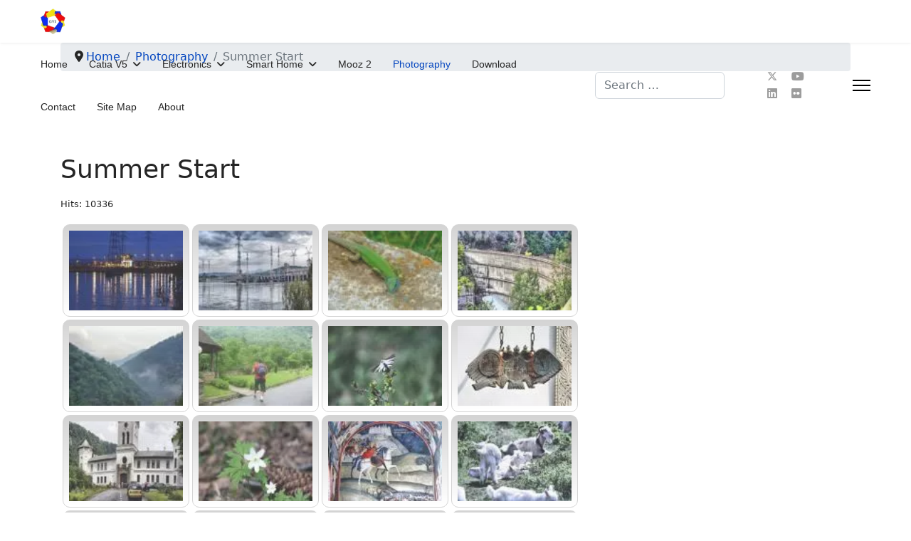

--- FILE ---
content_type: text/html; charset=utf-8
request_url: https://www.grozeaion.com/photography/summer-start
body_size: 30613
content:
<!doctype html>
<html lang="en-us" dir="ltr">
<head>
<!-- Google Tag Manager -->
<!-- End Google Tag Manager -->
<meta name="viewport" content="width=device-width, initial-scale=1, shrink-to-fit=no">
<meta charset="utf-8">
<meta name="rights" content="Copyright © 2023 Grozea Ion">
<meta name="author" content="Grozea Ion">
<meta name="description" content="Explore my collection of tools, models, software, photography resources. Learn Arduino, Catia V5 macros, Smart home sensors. Join maker community.">
<meta name="generator" content="Joomla! - Open Source Content Management">
<link rel="preload" href="/plugins/content/gvi/gvi/icons.png" as="image">
<link rel="preload" href="/media/vendor/fontawesome-free/webfonts/fa-regular-400.woff2?v=896727" as="font" crossorigin>
<link rel="preload" href="/media/vendor/fontawesome-free/webfonts/fa-solid-900.woff2?v=4a6591" as="font" crossorigin>
<link rel="preload" href="/media/vendor/fontawesome-free/webfonts/fa-brands-400.woff2?v=cbcf42" as="font" crossorigin>
<link href="/media/com_jchoptimize/cache/css/47c5438aa7ad5bb6932d2842bbbc76dd75f8e064a3b009ffa4c49f1d007aebb5.css" media="all" rel="preload" as="style" onload="this.rel='stylesheet'">
<title>Summer Start</title>
<link href="/images/gvi/LogoGVI.png" rel="icon" type="image/png">
<link href="https://www.grozeaion.com/component/finder/search?format=opensearch&amp;Itemid=101" rel="search" title="OpenSearch Grozea Ion" type="application/opensearchdescription+xml">
<script type="application/json" class="joomla-script-options new">{"data":{"breakpoints":{"tablet":991,"mobile":480},"header":{"stickyOffset":"100"}},"joomla.jtext":{"MOD_FINDER_SEARCH_VALUE":"Search &hellip;","COM_FINDER_SEARCH_FORM_LIST_LABEL":"Search Results","JLIB_JS_AJAX_ERROR_OTHER":"An error has occured while fetching the JSON data: HTTP %s status code.","JLIB_JS_AJAX_ERROR_PARSE":"A parse error has occurred while processing the following JSON data:<br><code style=\"color:inherit;white-space:pre-wrap;padding:0;margin:0;border:0;background:inherit;\">%s<\/code>","ERROR":"Error","MESSAGE":"Message","NOTICE":"Notice","WARNING":"Warning","JCLOSE":"Close","JOK":"OK","JOPEN":"Open"},"finder-search":{"url":"\/component\/finder\/?task=suggestions.suggest&format=json&tmpl=component&Itemid=101"},"system.paths":{"root":"","rootFull":"https:\/\/www.grozeaion.com\/","base":"","baseFull":"https:\/\/www.grozeaion.com\/"},"csrf.token":"0e0c79590d84836168a180e2f50bcac9","plg_system_schedulerunner":{"interval":300}}</script>
<script type="application/ld+json">{"@context":"https://schema.org","@type":"BreadcrumbList","@id":"https://www.grozeaion.com/#/schema/BreadcrumbList/17","itemListElement":[{"@type":"ListItem","position":1,"item":{"@id":"https://www.grozeaion.com/","name":"Home"}},{"@type":"ListItem","position":2,"item":{"@id":"https://www.grozeaion.com/photography","name":"Photography"}},{"@type":"ListItem","position":3,"item":{"name":"Summer Start"}}]}</script>
<script type="application/ld+json">{"@context":"https://schema.org","@graph":[{"@type":"Organization","@id":"https://www.grozeaion.com/#/schema/Organization/base","name":"Grozea Ion","url":"https://www.grozeaion.com/"},{"@type":"WebSite","@id":"https://www.grozeaion.com/#/schema/WebSite/base","url":"https://www.grozeaion.com/","name":"Grozea Ion","publisher":{"@id":"https://www.grozeaion.com/#/schema/Organization/base"}},{"@type":"WebPage","@id":"https://www.grozeaion.com/#/schema/WebPage/base","url":"https://www.grozeaion.com/photography/summer-start","name":"Summer Start","description":"Explore my collection of tools, models, software, photography resources. Learn Arduino, Catia V5 macros, Smart home sensors. Join maker community.","isPartOf":{"@id":"https://www.grozeaion.com/#/schema/WebSite/base"},"about":{"@id":"https://www.grozeaion.com/#/schema/Organization/base"},"inLanguage":"en-US"},{"@type":"Article","@id":"https://www.grozeaion.com/#/schema/com_content/article/48","name":"Summer Start","headline":"Summer Start","inLanguage":"en-US","interactionStatistic":{"@type":"InteractionCounter","userInteractionCount":10336},"isPartOf":{"@id":"https://www.grozeaion.com/#/schema/WebPage/base"}}]}</script>
<link id="GVIpiclens" rel="alternate" href="/MyMedia/SummerStart.rss" type="application/rss+xml" />
<!-- Google tag (gtag.js) -->
<style class="jchoptimize-critical-css" id="15d8a81285fd11fbaff76d906387d147f0c86df7bc78b57198d42fdf0a6fbd34">body{background:#000;margin:0;padding:0 0 0 0}a{text-decoration:none}.GVIShadow{opacity:0.8;outline:none;text-decoration:none;margin-left:auto;margin-right:auto;display:table-cell;vertical-align:middle}.GVIBox{background-image:-moz-linear-gradient(top,rgba(212,212,212,1),rgba(250,250,250,0));background-image:-webkit-gradient(linear,0% 0%,0% 100%,from(rgba(212,212,212,1)),to(rgba(250,250,250,0)));-moz-border-radius:10px;-webkit-border-radius:10px;border:1px solid rgba(212,212,212,1);padding:8px;margin:2px;height:auto;width:auto;float:left;position:relative}.GVIBox ul{position:absolute;top:14px;right:14px;display:block;padding:2px;-moz-border-radius:10px;-webkit-border-radius:10px;opacity:0;list-style:none;display:table-row;background-image:none}.GVIBox ul li{display:table-cell}.GVIBox li a{display:block;background:url(https://www.grozeaion.com/plugins/content/gvi/gvi/icons.png) no-repeat top left}.GVIBox li a#LogoGVI{background-position:0 0;width:14px;height:14px}.GVIBox li a#PicLensButton{background-position:-24px 0;width:14px;height:14px}.GVIBox li a#iDownload{background-position:-72px 0;width:14px;height:14px}.GVIBox li a#iPicInfo{background-position:-96px 0;width:14px;height:14px}.GVIBox li a#iPrint{background-position:-120px 0;width:14px;height:14px}#GVIBottom{position:relative;bottom:0;font-size:10px;margin-left:auto;margin-right:auto;width:200px}#GVIBottom li a{display:block;background:url(https://www.grozeaion.com/plugins/content/gvi/gvi/icons.png) no-repeat top left;float:left}#GVIBottom li a#ButtomLogo{background-position:0 0;width:14px;height:14px}#GVIBottom li a#ButtomText{letter-spacing:2px;background-image:none}#GVIBottom i{color:#f00;text-shadow:red 0.1em 0.1em 0.2em}#GVIBottom j{color:#00f;text-shadow:dodgerblue 0.1em 0.1em 0.2em}</style>
<style class="jchoptimize-critical-css" id="15d8a81285fd11fbaff76d906387d1476b40905a287e850aafd2df14a8216e76">.highslide-caption{display:none;font-size:1em;padding:5px}</style>
<style class="jchoptimize-critical-css" id="15d8a81285fd11fbaff76d906387d14784a2cb6bf56877193b31882378b957f3">:root{--bs-blue:#0d6efd;--bs-indigo:#6610f2;--bs-purple:#6f42c1;--bs-pink:#d63384;--bs-red:#dc3545;--bs-orange:#fd7e14;--bs-yellow:#ffc107;--bs-green:#198754;--bs-teal:#20c997;--bs-cyan:#0dcaf0;--bs-black:#000;--bs-white:#fff;--bs-gray:#6c757d;--bs-gray-dark:#343a40;--bs-gray-100:#f8f9fa;--bs-gray-200:#e9ecef;--bs-gray-300:#dee2e6;--bs-gray-400:#ced4da;--bs-gray-500:#adb5bd;--bs-gray-600:#6c757d;--bs-gray-700:#495057;--bs-gray-800:#343a40;--bs-gray-900:#212529;--bs-primary:#0d6efd;--bs-secondary:#6c757d;--bs-success:#198754;--bs-info:#0dcaf0;--bs-warning:#ffc107;--bs-danger:#dc3545;--bs-light:#f8f9fa;--bs-dark:#212529;--bs-primary-rgb:13,110,253;--bs-secondary-rgb:108,117,125;--bs-success-rgb:25,135,84;--bs-info-rgb:13,202,240;--bs-warning-rgb:255,193,7;--bs-danger-rgb:220,53,69;--bs-light-rgb:248,249,250;--bs-dark-rgb:33,37,41;--bs-white-rgb:255,255,255;--bs-black-rgb:0,0,0;--bs-body-color-rgb:33,37,41;--bs-body-bg-rgb:255,255,255;--bs-font-sans-serif:system-ui,-apple-system,"Segoe UI",Roboto,"Helvetica Neue","Noto Sans","Liberation Sans",Arial,sans-serif,"Apple Color Emoji","Segoe UI Emoji","Segoe UI Symbol","Noto Color Emoji";--bs-font-monospace:SFMono-Regular,Menlo,Monaco,Consolas,"Liberation Mono","Courier New",monospace;--bs-gradient:linear-gradient(180deg,rgba(255,255,255,0.15),rgba(255,255,255,0));--bs-body-font-family:var(--bs-font-sans-serif);--bs-body-font-size:1rem;--bs-body-font-weight:400;--bs-body-line-height:1.5;--bs-body-color:#212529;--bs-body-bg:#fff;--bs-border-width:1px;--bs-border-style:solid;--bs-border-color:#dee2e6;--bs-border-color-translucent:rgba(0,0,0,0.175);--bs-border-radius:0.375rem;--bs-border-radius-sm:0.25rem;--bs-border-radius-lg:0.5rem;--bs-border-radius-xl:1rem;--bs-border-radius-2xl:2rem;--bs-border-radius-pill:50rem;--bs-link-color:#0d6efd;--bs-link-hover-color:#0a58ca;--bs-code-color:#d63384;--bs-highlight-bg:#fff3cd}*,::after,::before{box-sizing:border-box}@media (prefers-reduced-motion:no-preference){:root{scroll-behavior:smooth}}body{margin:0;font-family:var(--bs-body-font-family);font-size:var(--bs-body-font-size);font-weight:var(--bs-body-font-weight);line-height:var(--bs-body-line-height);color:var(--bs-body-color);text-align:var(--bs-body-text-align);background-color:var(--bs-body-bg);-webkit-text-size-adjust:100%;-webkit-tap-highlight-color:transparent}.h1,.h2,.h3,.h4,.h5,.h6,h1,h2,h3,h4,h5,h6{margin-top:0;margin-bottom:.5rem;font-weight:500;line-height:1.2}.h1,h1{font-size:calc(1.375rem + 1.5vw)}@media (min-width:1200px){.h1,h1{font-size:2.5rem}}p{margin-top:0;margin-bottom:1rem}ol,ul{padding-left:2rem}dl,ol,ul{margin-top:0;margin-bottom:1rem}ol ol,ol ul,ul ol,ul ul{margin-bottom:0}a{color:var(--bs-link-color);text-decoration:underline}img,svg{vertical-align:middle}table{caption-side:bottom;border-collapse:collapse}tbody,td,tfoot,th,thead,tr{border-color:inherit;border-style:solid;border-width:0}label{display:inline-block}button,input,optgroup,select,textarea{margin:0;font-family:inherit;font-size:inherit;line-height:inherit}::-moz-focus-inner{padding:0;border-style:none}::-webkit-datetime-edit-day-field,::-webkit-datetime-edit-fields-wrapper,::-webkit-datetime-edit-hour-field,::-webkit-datetime-edit-minute,::-webkit-datetime-edit-month-field,::-webkit-datetime-edit-text,::-webkit-datetime-edit-year-field{padding:0}::-webkit-inner-spin-button{height:auto}::-webkit-search-decoration{-webkit-appearance:none}::-webkit-color-swatch-wrapper{padding:0}::-webkit-file-upload-button{font:inherit;-webkit-appearance:button}::file-selector-button{font:inherit;-webkit-appearance:button}.container,.container-fluid,.container-lg,.container-md,.container-sm,.container-xl,.container-xxl{--bs-gutter-x:1.5rem;--bs-gutter-y:0;width:100%;padding-right:calc(var(--bs-gutter-x) * .5);padding-left:calc(var(--bs-gutter-x) * .5);margin-right:auto;margin-left:auto}@media (min-width:576px){.container,.container-sm{max-width:540px}}@media (min-width:768px){.container,.container-md,.container-sm{max-width:720px}}@media (min-width:992px){.container,.container-lg,.container-md,.container-sm{max-width:960px}}@media (min-width:1200px){.container,.container-lg,.container-md,.container-sm,.container-xl{max-width:1140px}}@media (min-width:1400px){.container,.container-lg,.container-md,.container-sm,.container-xl,.container-xxl{max-width:1320px}}.row{--bs-gutter-x:1.5rem;--bs-gutter-y:0;display:flex;flex-wrap:wrap;margin-top:calc(-1 * var(--bs-gutter-y));margin-right:calc(-.5 * var(--bs-gutter-x));margin-left:calc(-.5 * var(--bs-gutter-x))}.row>*{flex-shrink:0;width:100%;max-width:100%;padding-right:calc(var(--bs-gutter-x) * .5);padding-left:calc(var(--bs-gutter-x) * .5);margin-top:var(--bs-gutter-y)}.col-auto{flex:0 0 auto;width:auto}@media (min-width:992px){.col-lg-8{flex:0 0 auto;width:66.66666667%}.col-lg-12{flex:0 0 auto;width:100%}}.form-control{display:block;width:100%;padding:.375rem .75rem;font-size:1rem;font-weight:400;line-height:1.5;color:#212529;background-color:#fff;background-clip:padding-box;border:1px solid #ced4da;-webkit-appearance:none;-moz-appearance:none;appearance:none;border-radius:.375rem;transition:border-color .15s ease-in-out,box-shadow .15s ease-in-out}@media (prefers-reduced-motion:reduce){.form-control{transition:none}}.form-control::-webkit-date-and-time-value{height:1.5em}.form-control::-moz-placeholder{color:#6c757d;opacity:1}.form-control::placeholder{color:#6c757d;opacity:1}.form-control::-webkit-file-upload-button{padding:.375rem .75rem;margin:-.375rem -.75rem;-webkit-margin-end:.75rem;margin-inline-end:.75rem;color:#212529;background-color:#e9ecef;pointer-events:none;border-color:inherit;border-style:solid;border-width:0;border-inline-end-width:1px;border-radius:0;-webkit-transition:color .15s ease-in-out,background-color .15s ease-in-out,border-color .15s ease-in-out,box-shadow .15s ease-in-out;transition:color .15s ease-in-out,background-color .15s ease-in-out,border-color .15s ease-in-out,box-shadow .15s ease-in-out}.form-control::file-selector-button{padding:.375rem .75rem;margin:-.375rem -.75rem;-webkit-margin-end:.75rem;margin-inline-end:.75rem;color:#212529;background-color:#e9ecef;pointer-events:none;border-color:inherit;border-style:solid;border-width:0;border-inline-end-width:1px;border-radius:0;transition:color .15s ease-in-out,background-color .15s ease-in-out,border-color .15s ease-in-out,box-shadow .15s ease-in-out}@media (prefers-reduced-motion:reduce){.form-control::-webkit-file-upload-button{-webkit-transition:none;transition:none}.form-control::file-selector-button{transition:none}}.form-check-input:active{filter:brightness(90%)}.form-range::-webkit-slider-thumb:active{background-color:#b6d4fe}.form-range::-moz-range-thumb:active{background-color:#b6d4fe}.btn-check:checked+.btn,.btn.active,.btn.show,.btn:first-child:active,:not(.btn-check)+.btn:active{color:var(--bs-btn-active-color);background-color:var(--bs-btn-active-bg);border-color:var(--bs-btn-active-border-color)}.btn-check:checked+.btn:focus-visible,.btn.active:focus-visible,.btn.show:focus-visible,.btn:first-child:active:focus-visible,:not(.btn-check)+.btn:active:focus-visible{box-shadow:var(--bs-btn-focus-box-shadow)}.dropdown-item.active,.dropdown-item:active{color:var(--bs-dropdown-link-active-color);text-decoration:none;background-color:var(--bs-dropdown-link-active-bg)}.btn-group-vertical>.btn-check:checked+.btn,.btn-group-vertical>.btn-check:focus+.btn,.btn-group-vertical>.btn.active,.btn-group-vertical>.btn:active,.btn-group-vertical>.btn:focus,.btn-group-vertical>.btn:hover,.btn-group>.btn-check:checked+.btn,.btn-group>.btn-check:focus+.btn,.btn-group>.btn.active,.btn-group>.btn:active,.btn-group>.btn:focus,.btn-group>.btn:hover{z-index:1}@media (min-width:576px){.navbar-expand-sm .offcanvas{position:static;z-index:auto;flex-grow:1;width:auto!important;height:auto!important;visibility:visible!important;background-color:transparent!important;border:0!important;transform:none!important;transition:none}.navbar-expand-sm .offcanvas .offcanvas-header{display:none}.navbar-expand-sm .offcanvas .offcanvas-body{display:flex;flex-grow:0;padding:0;overflow-y:visible}}@media (min-width:768px){.navbar-expand-md .offcanvas{position:static;z-index:auto;flex-grow:1;width:auto!important;height:auto!important;visibility:visible!important;background-color:transparent!important;border:0!important;transform:none!important;transition:none}.navbar-expand-md .offcanvas .offcanvas-header{display:none}.navbar-expand-md .offcanvas .offcanvas-body{display:flex;flex-grow:0;padding:0;overflow-y:visible}}@media (min-width:992px){.navbar-expand-lg .offcanvas{position:static;z-index:auto;flex-grow:1;width:auto!important;height:auto!important;visibility:visible!important;background-color:transparent!important;border:0!important;transform:none!important;transition:none}.navbar-expand-lg .offcanvas .offcanvas-header{display:none}.navbar-expand-lg .offcanvas .offcanvas-body{display:flex;flex-grow:0;padding:0;overflow-y:visible}}@media (min-width:1200px){.navbar-expand-xl .offcanvas{position:static;z-index:auto;flex-grow:1;width:auto!important;height:auto!important;visibility:visible!important;background-color:transparent!important;border:0!important;transform:none!important;transition:none}.navbar-expand-xl .offcanvas .offcanvas-header{display:none}.navbar-expand-xl .offcanvas .offcanvas-body{display:flex;flex-grow:0;padding:0;overflow-y:visible}}@media (min-width:1400px){.navbar-expand-xxl .offcanvas{position:static;z-index:auto;flex-grow:1;width:auto!important;height:auto!important;visibility:visible!important;background-color:transparent!important;border:0!important;transform:none!important;transition:none}.navbar-expand-xxl .offcanvas .offcanvas-header{display:none}.navbar-expand-xxl .offcanvas .offcanvas-body{display:flex;flex-grow:0;padding:0;overflow-y:visible}}.navbar-expand .offcanvas{position:static;z-index:auto;flex-grow:1;width:auto!important;height:auto!important;visibility:visible!important;background-color:transparent!important;border:0!important;transform:none!important;transition:none}.navbar-expand .offcanvas .offcanvas-header{display:none}.navbar-expand .offcanvas .offcanvas-body{display:flex;flex-grow:0;padding:0;overflow-y:visible}.breadcrumb{--bs-breadcrumb-padding-x:0;--bs-breadcrumb-padding-y:0;--bs-breadcrumb-margin-bottom:1rem;--bs-breadcrumb-bg:;--bs-breadcrumb-border-radius:;--bs-breadcrumb-divider-color:#6c757d;--bs-breadcrumb-item-padding-x:0.5rem;--bs-breadcrumb-item-active-color:#6c757d;display:flex;flex-wrap:wrap;padding:var(--bs-breadcrumb-padding-y) var(--bs-breadcrumb-padding-x);margin-bottom:var(--bs-breadcrumb-margin-bottom);font-size:var(--bs-breadcrumb-font-size);list-style:none;background-color:var(--bs-breadcrumb-bg);border-radius:var(--bs-breadcrumb-border-radius)}.breadcrumb-item+.breadcrumb-item{padding-left:var(--bs-breadcrumb-item-padding-x)}.breadcrumb-item+.breadcrumb-item::before{float:left;padding-right:var(--bs-breadcrumb-item-padding-x);color:var(--bs-breadcrumb-divider-color);content:var(--bs-breadcrumb-divider,"/")}.breadcrumb-item.active{color:var(--bs-breadcrumb-item-active-color)}.list-group-item-action:active{color:var(--bs-list-group-action-active-color);background-color:var(--bs-list-group-action-active-bg)}.offcanvas,.offcanvas-lg,.offcanvas-md,.offcanvas-sm,.offcanvas-xl,.offcanvas-xxl{--bs-offcanvas-zindex:1045;--bs-offcanvas-width:400px;--bs-offcanvas-height:30vh;--bs-offcanvas-padding-x:1rem;--bs-offcanvas-padding-y:1rem;--bs-offcanvas-color:;--bs-offcanvas-bg:#fff;--bs-offcanvas-border-width:1px;--bs-offcanvas-border-color:var(--bs-border-color-translucent);--bs-offcanvas-box-shadow:0 0.125rem 0.25rem rgba(0,0,0,0.075)}@media (max-width:575.98px){.offcanvas-sm{position:fixed;bottom:0;z-index:var(--bs-offcanvas-zindex);display:flex;flex-direction:column;max-width:100%;color:var(--bs-offcanvas-color);visibility:hidden;background-color:var(--bs-offcanvas-bg);background-clip:padding-box;outline:0;transition:transform .3s ease-in-out}}@media (max-width:575.98px) and (prefers-reduced-motion:reduce){.offcanvas-sm{transition:none}}@media (max-width:575.98px){.offcanvas-sm.offcanvas-start{top:0;left:0;width:var(--bs-offcanvas-width);border-right:var(--bs-offcanvas-border-width) solid var(--bs-offcanvas-border-color);transform:translateX(-100%)}}@media (max-width:575.98px){.offcanvas-sm.offcanvas-end{top:0;right:0;width:var(--bs-offcanvas-width);border-left:var(--bs-offcanvas-border-width) solid var(--bs-offcanvas-border-color);transform:translateX(100%)}}@media (max-width:575.98px){.offcanvas-sm.offcanvas-top{top:0;right:0;left:0;height:var(--bs-offcanvas-height);max-height:100%;border-bottom:var(--bs-offcanvas-border-width) solid var(--bs-offcanvas-border-color);transform:translateY(-100%)}}@media (max-width:575.98px){.offcanvas-sm.offcanvas-bottom{right:0;left:0;height:var(--bs-offcanvas-height);max-height:100%;border-top:var(--bs-offcanvas-border-width) solid var(--bs-offcanvas-border-color);transform:translateY(100%)}}@media (max-width:575.98px){.offcanvas-sm.show:not(.hiding),.offcanvas-sm.showing{transform:none}}@media (max-width:575.98px){.offcanvas-sm.hiding,.offcanvas-sm.show,.offcanvas-sm.showing{visibility:visible}}@media (min-width:576px){.offcanvas-sm{--bs-offcanvas-height:auto;--bs-offcanvas-border-width:0;background-color:transparent!important}.offcanvas-sm .offcanvas-header{display:none}.offcanvas-sm .offcanvas-body{display:flex;flex-grow:0;padding:0;overflow-y:visible;background-color:transparent!important}}@media (max-width:767.98px){.offcanvas-md{position:fixed;bottom:0;z-index:var(--bs-offcanvas-zindex);display:flex;flex-direction:column;max-width:100%;color:var(--bs-offcanvas-color);visibility:hidden;background-color:var(--bs-offcanvas-bg);background-clip:padding-box;outline:0;transition:transform .3s ease-in-out}}@media (max-width:767.98px) and (prefers-reduced-motion:reduce){.offcanvas-md{transition:none}}@media (max-width:767.98px){.offcanvas-md.offcanvas-start{top:0;left:0;width:var(--bs-offcanvas-width);border-right:var(--bs-offcanvas-border-width) solid var(--bs-offcanvas-border-color);transform:translateX(-100%)}}@media (max-width:767.98px){.offcanvas-md.offcanvas-end{top:0;right:0;width:var(--bs-offcanvas-width);border-left:var(--bs-offcanvas-border-width) solid var(--bs-offcanvas-border-color);transform:translateX(100%)}}@media (max-width:767.98px){.offcanvas-md.offcanvas-top{top:0;right:0;left:0;height:var(--bs-offcanvas-height);max-height:100%;border-bottom:var(--bs-offcanvas-border-width) solid var(--bs-offcanvas-border-color);transform:translateY(-100%)}}@media (max-width:767.98px){.offcanvas-md.offcanvas-bottom{right:0;left:0;height:var(--bs-offcanvas-height);max-height:100%;border-top:var(--bs-offcanvas-border-width) solid var(--bs-offcanvas-border-color);transform:translateY(100%)}}@media (max-width:767.98px){.offcanvas-md.show:not(.hiding),.offcanvas-md.showing{transform:none}}@media (max-width:767.98px){.offcanvas-md.hiding,.offcanvas-md.show,.offcanvas-md.showing{visibility:visible}}@media (min-width:768px){.offcanvas-md{--bs-offcanvas-height:auto;--bs-offcanvas-border-width:0;background-color:transparent!important}.offcanvas-md .offcanvas-header{display:none}.offcanvas-md .offcanvas-body{display:flex;flex-grow:0;padding:0;overflow-y:visible;background-color:transparent!important}}@media (max-width:991.98px){.offcanvas-lg{position:fixed;bottom:0;z-index:var(--bs-offcanvas-zindex);display:flex;flex-direction:column;max-width:100%;color:var(--bs-offcanvas-color);visibility:hidden;background-color:var(--bs-offcanvas-bg);background-clip:padding-box;outline:0;transition:transform .3s ease-in-out}}@media (max-width:991.98px) and (prefers-reduced-motion:reduce){.offcanvas-lg{transition:none}}@media (max-width:991.98px){.offcanvas-lg.offcanvas-start{top:0;left:0;width:var(--bs-offcanvas-width);border-right:var(--bs-offcanvas-border-width) solid var(--bs-offcanvas-border-color);transform:translateX(-100%)}}@media (max-width:991.98px){.offcanvas-lg.offcanvas-end{top:0;right:0;width:var(--bs-offcanvas-width);border-left:var(--bs-offcanvas-border-width) solid var(--bs-offcanvas-border-color);transform:translateX(100%)}}@media (max-width:991.98px){.offcanvas-lg.offcanvas-top{top:0;right:0;left:0;height:var(--bs-offcanvas-height);max-height:100%;border-bottom:var(--bs-offcanvas-border-width) solid var(--bs-offcanvas-border-color);transform:translateY(-100%)}}@media (max-width:991.98px){.offcanvas-lg.offcanvas-bottom{right:0;left:0;height:var(--bs-offcanvas-height);max-height:100%;border-top:var(--bs-offcanvas-border-width) solid var(--bs-offcanvas-border-color);transform:translateY(100%)}}@media (max-width:991.98px){.offcanvas-lg.show:not(.hiding),.offcanvas-lg.showing{transform:none}}@media (max-width:991.98px){.offcanvas-lg.hiding,.offcanvas-lg.show,.offcanvas-lg.showing{visibility:visible}}@media (min-width:992px){.offcanvas-lg{--bs-offcanvas-height:auto;--bs-offcanvas-border-width:0;background-color:transparent!important}.offcanvas-lg .offcanvas-header{display:none}.offcanvas-lg .offcanvas-body{display:flex;flex-grow:0;padding:0;overflow-y:visible;background-color:transparent!important}}@media (max-width:1199.98px){.offcanvas-xl{position:fixed;bottom:0;z-index:var(--bs-offcanvas-zindex);display:flex;flex-direction:column;max-width:100%;color:var(--bs-offcanvas-color);visibility:hidden;background-color:var(--bs-offcanvas-bg);background-clip:padding-box;outline:0;transition:transform .3s ease-in-out}}@media (max-width:1199.98px) and (prefers-reduced-motion:reduce){.offcanvas-xl{transition:none}}@media (max-width:1199.98px){.offcanvas-xl.offcanvas-start{top:0;left:0;width:var(--bs-offcanvas-width);border-right:var(--bs-offcanvas-border-width) solid var(--bs-offcanvas-border-color);transform:translateX(-100%)}}@media (max-width:1199.98px){.offcanvas-xl.offcanvas-end{top:0;right:0;width:var(--bs-offcanvas-width);border-left:var(--bs-offcanvas-border-width) solid var(--bs-offcanvas-border-color);transform:translateX(100%)}}@media (max-width:1199.98px){.offcanvas-xl.offcanvas-top{top:0;right:0;left:0;height:var(--bs-offcanvas-height);max-height:100%;border-bottom:var(--bs-offcanvas-border-width) solid var(--bs-offcanvas-border-color);transform:translateY(-100%)}}@media (max-width:1199.98px){.offcanvas-xl.offcanvas-bottom{right:0;left:0;height:var(--bs-offcanvas-height);max-height:100%;border-top:var(--bs-offcanvas-border-width) solid var(--bs-offcanvas-border-color);transform:translateY(100%)}}@media (max-width:1199.98px){.offcanvas-xl.show:not(.hiding),.offcanvas-xl.showing{transform:none}}@media (max-width:1199.98px){.offcanvas-xl.hiding,.offcanvas-xl.show,.offcanvas-xl.showing{visibility:visible}}@media (min-width:1200px){.offcanvas-xl{--bs-offcanvas-height:auto;--bs-offcanvas-border-width:0;background-color:transparent!important}.offcanvas-xl .offcanvas-header{display:none}.offcanvas-xl .offcanvas-body{display:flex;flex-grow:0;padding:0;overflow-y:visible;background-color:transparent!important}}@media (max-width:1399.98px){.offcanvas-xxl{position:fixed;bottom:0;z-index:var(--bs-offcanvas-zindex);display:flex;flex-direction:column;max-width:100%;color:var(--bs-offcanvas-color);visibility:hidden;background-color:var(--bs-offcanvas-bg);background-clip:padding-box;outline:0;transition:transform .3s ease-in-out}}@media (max-width:1399.98px) and (prefers-reduced-motion:reduce){.offcanvas-xxl{transition:none}}@media (max-width:1399.98px){.offcanvas-xxl.offcanvas-start{top:0;left:0;width:var(--bs-offcanvas-width);border-right:var(--bs-offcanvas-border-width) solid var(--bs-offcanvas-border-color);transform:translateX(-100%)}}@media (max-width:1399.98px){.offcanvas-xxl.offcanvas-end{top:0;right:0;width:var(--bs-offcanvas-width);border-left:var(--bs-offcanvas-border-width) solid var(--bs-offcanvas-border-color);transform:translateX(100%)}}@media (max-width:1399.98px){.offcanvas-xxl.offcanvas-top{top:0;right:0;left:0;height:var(--bs-offcanvas-height);max-height:100%;border-bottom:var(--bs-offcanvas-border-width) solid var(--bs-offcanvas-border-color);transform:translateY(-100%)}}@media (max-width:1399.98px){.offcanvas-xxl.offcanvas-bottom{right:0;left:0;height:var(--bs-offcanvas-height);max-height:100%;border-top:var(--bs-offcanvas-border-width) solid var(--bs-offcanvas-border-color);transform:translateY(100%)}}@media (max-width:1399.98px){.offcanvas-xxl.show:not(.hiding),.offcanvas-xxl.showing{transform:none}}@media (max-width:1399.98px){.offcanvas-xxl.hiding,.offcanvas-xxl.show,.offcanvas-xxl.showing{visibility:visible}}@media (min-width:1400px){.offcanvas-xxl{--bs-offcanvas-height:auto;--bs-offcanvas-border-width:0;background-color:transparent!important}.offcanvas-xxl .offcanvas-header{display:none}.offcanvas-xxl .offcanvas-body{display:flex;flex-grow:0;padding:0;overflow-y:visible;background-color:transparent!important}}.offcanvas{position:fixed;bottom:0;z-index:var(--bs-offcanvas-zindex);display:flex;flex-direction:column;max-width:100%;color:var(--bs-offcanvas-color);visibility:hidden;background-color:var(--bs-offcanvas-bg);background-clip:padding-box;outline:0;transition:transform .3s ease-in-out}@media (prefers-reduced-motion:reduce){.offcanvas{transition:none}}.offcanvas.offcanvas-start{top:0;left:0;width:var(--bs-offcanvas-width);border-right:var(--bs-offcanvas-border-width) solid var(--bs-offcanvas-border-color);transform:translateX(-100%)}.offcanvas.offcanvas-end{top:0;right:0;width:var(--bs-offcanvas-width);border-left:var(--bs-offcanvas-border-width) solid var(--bs-offcanvas-border-color);transform:translateX(100%)}.offcanvas.offcanvas-top{top:0;right:0;left:0;height:var(--bs-offcanvas-height);max-height:100%;border-bottom:var(--bs-offcanvas-border-width) solid var(--bs-offcanvas-border-color);transform:translateY(-100%)}.offcanvas.offcanvas-bottom{right:0;left:0;height:var(--bs-offcanvas-height);max-height:100%;border-top:var(--bs-offcanvas-border-width) solid var(--bs-offcanvas-border-color);transform:translateY(100%)}.offcanvas.show:not(.hiding),.offcanvas.showing{transform:none}.offcanvas.hiding,.offcanvas.show,.offcanvas.showing{visibility:visible}.offcanvas-backdrop{position:fixed;top:0;left:0;z-index:1040;width:100vw;height:100vh;background-color:#000}.offcanvas-backdrop.fade{opacity:0}.offcanvas-backdrop.show{opacity:.5}.offcanvas-header{display:flex;align-items:center;justify-content:space-between;padding:var(--bs-offcanvas-padding-y) var(--bs-offcanvas-padding-x)}.offcanvas-header .btn-close{padding:calc(var(--bs-offcanvas-padding-y) * .5) calc(var(--bs-offcanvas-padding-x) * .5);margin-top:calc(-.5 * var(--bs-offcanvas-padding-y));margin-right:calc(-.5 * var(--bs-offcanvas-padding-x));margin-bottom:calc(-.5 * var(--bs-offcanvas-padding-y))}.offcanvas-title{margin-bottom:0;line-height:1.5}.offcanvas-body{flex-grow:1;padding:var(--bs-offcanvas-padding-y) var(--bs-offcanvas-padding-x);overflow-y:auto}.visually-hidden,.visually-hidden-focusable:not(:focus):not(:focus-within){position:absolute!important;width:1px!important;height:1px!important;padding:0!important;margin:-1px!important;overflow:hidden!important;clip:rect(0,0,0,0)!important;white-space:nowrap!important;border:0!important}.float-start{float:left!important}.d-flex{display:flex!important}.d-none{display:none!important}.flex-wrap{flex-wrap:wrap!important}.justify-content-between{justify-content:space-between!important}.align-items-center{align-items:center!important}.px-3{padding-right:1rem!important;padding-left:1rem!important}.py-2{padding-top:.5rem!important;padding-bottom:.5rem!important}@media (min-width:992px){.d-lg-block{display:block!important}.d-lg-flex{display:flex!important}}</style>
<style class="jchoptimize-critical-css" id="15d8a81285fd11fbaff76d906387d147cb307dfd55f1880a3708c4b8d9de2a60">:root{--hue:214;--template-bg-light:#f0f4fb;--template-text-dark:#495057;--template-text-light:#fff;--template-link-color:#2a69b8;--template-special-color:#001b4c}.subhead .btn:not([disabled]):active,.subhead .btn:not([disabled]):focus,.subhead .btn:not([disabled]):hover{color:rgba(255,255,255,.9);background-color:var(--subhead-btn-accent);border-color:var(--subhead-btn-accent)}.subhead .btn:not([disabled]):active>span,.subhead .btn:not([disabled]):focus>span,.subhead .btn:not([disabled]):hover>span{color:rgba(255,255,255,.9)}.subhead .btn.dropdown-toggle[disabled]:active,.subhead .btn.dropdown-toggle[disabled]:focus,.subhead .btn.dropdown-toggle[disabled]:hover,.subhead .btn[disabled]:active,.subhead .btn[disabled]:focus,.subhead .btn[disabled]:hover{cursor:not-allowed}</style>
<style class="jchoptimize-critical-css" id="15d8a81285fd11fbaff76d906387d1479ad9d50c6f689194d460f525db51a242">.fas,[class^=icon-],[class*=\ icon-],.far,.fab,.icon-joomla,.fa-solid,.fa-regular,.fa-brands,.fa{-moz-osx-font-smoothing:grayscale;-webkit-font-smoothing:antialiased;display:var(--fa-display,inline-block);font-variant:normal;text-rendering:auto;font-style:normal;line-height:1}.fas:before,[class^=icon-]:before,[class*=\ icon-]:before,.far:before,.fab:before,.icon-joomla:before,.fa-solid:before,.fa-regular:before,.fa-brands:before,.fa:before{content:var(--fa)}.fa-classic,.fas,[class^=icon-],[class*=\ icon-],.fa-solid,.far,.fa-regular{font-family:"Font Awesome 6 Free"}.fa-brands,.fab,.icon-joomla{font-family:"Font Awesome 6 Brands"}.icon-joomla,[class^=icon-],[class*=\ icon-]{-webkit-font-smoothing:antialiased;-moz-osx-font-smoothing:grayscale;font-variant:normal;font-style:normal;font-weight:400;line-height:1;display:inline-block}.fa-fw,.icon-fw{text-align:center;width:1.25em}:root,:host{--fa-style-family-classic:"Font Awesome 6 Free";--fa-font-regular:normal 400 1em/1 "Font Awesome 6 Free"}:root,:host{--fa-style-family-classic:"Font Awesome 6 Free";--fa-font-solid:normal 900 1em/1 "Font Awesome 6 Free"}.fas,[class^=icon-],[class*=\ icon-],.fa-solid{font-weight:900}:root,:host{--fa-style-family-brands:"Font Awesome 6 Brands";--fa-font-brands:normal 400 1em/1 "Font Awesome 6 Brands"}.fab,.icon-joomla,.fa-brands{font-weight:400}.fa-flickr{--fa:""}.fa-linkedin{--fa:""}.fa-youtube{--fa:""}[class^=icon-],[class*=\ icon-]{speak:none}.icon-location:before{content:""}</style>
<style class="jchoptimize-critical-css" id="15d8a81285fd11fbaff76d906387d14767e2d0e1335a6ccc3fbee1d6e190a0ab">:root{--header_height:$header_height}body{text-rendering:auto;-webkit-font-smoothing:antialiased;-moz-osx-font-smoothing:grayscale}a{transition:color 400ms,background-color 400ms}a,a:hover,a:focus,a:active{text-decoration:none}label{font-weight:normal}img{display:block;max-width:100%;height:auto}.row{--bs-gutter-x:1.875rem}.container{padding-left:15px;padding-right:15px}ul.social-icons{list-style:none;padding:0;margin:0;display:inline-block}ul.social-icons>li{display:inline-block;line-height:1.5}ul.social-icons>li:not(:last-child){margin-right:20px}.flex-auto{flex:auto}#sp-menu.menu-with-social .sp-megamenu-wrapper{flex:auto;justify-content:space-between;display:flex;align-items:center}#sp-menu>.sp-column{height:100%}#sp-menu .social-wrap{position:relative;padding-left:60px}#sp-menu .social-wrap:after{content:"";margin-top:10px;margin-bottom:10px;position:absolute;width:2px;height:calc(var(--header_height) - 20px);left:30px;background-color:rgba(80,80,80,.2)}#sp-menu ul.social-icons>li:not(:last-child){margin-right:20px}#sp-menu ul.social-icons a{color:#9c9c9c}#sp-menu .social-wrap.no-border ul.social-icons{border-left:none;padding-left:0px}#sp-menu.menu-center .sp-megamenu-wrapper{justify-content:center}.header-has-modules #offcanvas-toggler{margin-right:20px;margin-left:0}#sp-header{height:60px;width:100%;position:relative;z-index:99;box-shadow:0 0 4px 0 rgba(0,0,0,.1);animation:spFadeIn .5s}#sp-header .offcanvas-toggler-secondary{display:inline-flex;align-items:center}#sp-header.full-header{padding-left:45px;padding-right:45px}#sp-header.lg-header #offcanvas-toggler{margin-right:20px;margin-left:0px}#sp-header.lg-header #sp-logo #offcanvas-toggler{display:none}#sp-header.header-with-modal-menu.center-layout #modal-menu .search form input:focus,#sp-header.header-with-modal-menu.center-layout #modal-menu .search form input:active,#sp-header.header-with-modal-menu.center-layout #modal-menu .search form input:active:focus{box-shadow:none;border-bottom:2px solid rgba(32,31,31,.7)}#sp-header .logo{height:60px;display:inline-flex;margin:0;align-items:center}#sp-header .logo a{font-size:24px;line-height:1;margin:0;padding:0}#sp-header .sp-module{margin-left:20px}#offcanvas-toggler{height:var(--header_height);line-height:var(--header_height)}#offcanvas-toggler .burger-icon{display:inline-block}.offcanvas-toggler-left{margin-right:10px}.offcanvas-toggler-right{margin-left:10px}#sp-header-topbar #sp-logo #offcanvas-toggler{display:none !important}.header-modules{margin-left:20px}.header-modules .sp-module{margin-left:20px}.burger-icon{width:25px;cursor:pointer}.burger-icon>span{display:block;height:2px;background-color:#000;margin:5px 0;transition:background-color .3s ease-in,opacity .3s ease-in,transform .3s ease-in}.offcanvas-active .burger-icon>span,#modal-menu-toggler.active .burger-icon>span{background-color:#000}.offcanvas-active .burger-icon>span:nth-child(1),#modal-menu-toggler.active .burger-icon>span:nth-child(1){transform:translate(0,8px) rotate(-45deg)}.offcanvas-active .burger-icon>span:nth-child(2),#modal-menu-toggler.active .burger-icon>span:nth-child(2){opacity:0}.offcanvas-active .burger-icon>span:nth-child(3),#modal-menu-toggler.active .burger-icon>span:nth-child(3){transform:translate(0,-5px) rotate(45deg)}.offcanvas-active .close-offcanvas .burger-icon>span{transition-delay:.2s}#sp-title{min-height:0}.breadcrumb{padding:.75rem 1rem;background-color:#e9ecef;border-radius:.25rem}.body-innerwrapper{overflow-x:hidden}#sp-main-body{padding:100px 0}.article-list .article .article-header h1 a:hover,.article-list .article .article-header h1 a:active,.article-list .article .article-header h1 a:focus,.article-list .article .article-header h2 a:hover,.article-list .article .article-header h2 a:active,.article-list .article .article-header h2 a:focus,.article-list .article .article-header h4 a:hover,.article-list .article .article-header h4 a:active,.article-list .article .article-header h4 a:focus{color:#044cd0}.article-list .article .readmore a:hover,.article-list .article .readmore a:active,.article-list .article .readmore a:focus{color:#044cd0}.article-info{display:-webkit-box;display:-ms-flexbox;display:flex;-ms-flex-wrap:wrap;flex-wrap:wrap;margin-bottom:1rem}.article-info>span{font-size:.813rem}.article-details{position:relative}.article-details .article-header{position:relative}.article-details .article-header h1,.article-details .article-header h2,.article-details .article-header h4{font-size:2.25rem}.article-details .article-info{margin-bottom:1rem}.article-details .article-can-edit{position:relative;margin-bottom:10px}.sp-scroll-up:hover,.sp-scroll-up:active,.sp-scroll-up:focus{color:#fff;background:#000}input[type=text],input[type=email],input[type=url],input[type=date],input[type=password],input[type=search],input[type=tel],input[type=number],textarea{outline:none;box-shadow:none !important}#system-message-container{position:fixed;bottom:0px;right:15px;max-width:350px;z-index:9999}.visually-hidden,.visually-hidden-focusable:not(:focus):not(:focus-within){position:absolute !important;width:1px !important;height:1px !important;padding:0 !important;margin:-1px !important;overflow:hidden !important;clip:rect(0,0,0,0) !important;white-space:nowrap !important;border:0 !important}.sp-megamenu-parent{list-style:none;padding:0;margin:0 -15px;z-index:99;display:block;float:right;position:relative}.sp-megamenu-parent>li{display:inline-block;position:relative;padding:0}.sp-megamenu-parent>li>a,.sp-megamenu-parent>li>span{display:inline-block;padding:0 15px;line-height:60px;font-size:14px;margin:0}.sp-megamenu-parent>li:last-child>a{padding:0px 0px 0px 15px}.sp-megamenu-parent>li.active>a{font-weight:500}.sp-megamenu-parent .sp-dropdown{margin:0;position:absolute;z-index:10;display:none}.sp-megamenu-parent .sp-dropdown .sp-dropdown-inner{box-shadow:0 3px 5px 0 rgba(0,0,0,.2);padding:20px}.sp-megamenu-parent .sp-dropdown .sp-dropdown-items{list-style:none;padding:0;margin:0}.sp-megamenu-parent .sp-dropdown.sp-dropdown-main{top:100%}.sp-megamenu-parent .sp-dropdown.sp-dropdown-sub{top:0}.sp-megamenu-parent .sp-dropdown.sp-dropdown-sub .sp-dropdown-inner{box-shadow:0 0 5px rgba(0,0,0,.2)}.sp-megamenu-parent .sp-dropdown li.sp-menu-item{display:block;padding:0;position:relative}.sp-megamenu-parent .sp-dropdown li.sp-menu-item>a,.sp-megamenu-parent .sp-dropdown li.sp-menu-item span:not(.sp-menu-badge){font-size:14px;line-height:1;display:inline-block;padding:8px 0;cursor:pointer}.offcanvas-menu .hide-on-offcanvas{display:none !important}.offcanvas-menu .fa,.offcanvas-menu .fab,.offcanvas-menu .far,.offcanvas-menu .fas{color:#252525}.offcanvas-menu .offcanvas-inner ul.menu li.active a{color:#0345bf}body.ltr .sp-megamenu-parent>li.sp-has-child>a:after,body.ltr .sp-megamenu-parent>li.sp-has-child>span:after{font-family:"Font Awesome 6 Free";content:"";float:right;margin-left:7px;font-weight:900}body.ltr .sp-megamenu-parent .sp-dropdown .sp-dropdown-items .sp-has-child>a:after{font-family:"Font Awesome 6 Free";content:"";float:right;margin-left:7px;font-weight:900}body.ltr .sp-megamenu-parent .sp-dropdown.sp-dropdown-main.sp-menu-right{left:0}body.ltr .sp-megamenu-parent .sp-dropdown.sp-dropdown-sub{left:100%}#offcanvas-toggler{display:inline-flex;align-items:center;height:60px;line-height:60px;font-size:20px}#offcanvas-toggler>span:hover{color:#fff}.offcanvas-init{overflow-x:hidden;position:relative}.offcanvas-active .offcanvas-overlay{visibility:visible;opacity:1}.offcanvas-overlay{background:rgba(0,0,0,.7);bottom:0;left:0;opacity:0;position:absolute;right:0;top:0;z-index:9999;visibility:hidden;-webkit-transition:.4s;transition:.4s;-webkit-backdrop-filter:blur(10px);backdrop-filter:blur(10px)}.body-wrapper{position:relative;-webkit-transition:.4s;transition:.4s;backface-visibility:hidden}.close-offcanvas{position:absolute;top:25px;z-index:1}.offcanvas-menu{width:300px;height:100%;position:fixed;top:60px;overflow:inherit;-webkit-transition:all .4s;transition:all .4s;z-index:10000}.offcanvas-menu #offcanvas-toggler{display:none !important}.offcanvas-menu .offcanvas-inner{padding:25px;max-height:calc(100vh - 60px);overflow-y:auto;overflow-x:hidden;scroll-behavior:smooth}.offcanvas-menu .offcanvas-inner .header-modules{margin-left:0px}.offcanvas-menu .offcanvas-inner .finder{margin-bottom:10px}.offcanvas-menu .offcanvas-inner .sp-sign-in{position:relative;top:10px}.offcanvas-menu .offcanvas-inner .sp-sign-in .signin-text{display:none !important}.offcanvas-menu .offcanvas-inner .sp-profile-wrapper .user-text{display:none !important}.offcanvas-menu .offcanvas-inner .sp-contact-info,.offcanvas-menu .offcanvas-inner .social-icons{font-size:14px}.offcanvas-menu .offcanvas-inner .sp-contact-info>li>a,.offcanvas-menu .offcanvas-inner .social-icons>li>a{opacity:.7}.offcanvas-menu .offcanvas-inner .sp-contact-info>li>a:hover,.offcanvas-menu .offcanvas-inner .sp-contact-info>li>a:focus,.offcanvas-menu .offcanvas-inner .social-icons>li>a:hover,.offcanvas-menu .offcanvas-inner .social-icons>li>a:focus{opacity:1}.offcanvas-menu .offcanvas-inner .sp-contact-info{margin-top:20px}.offcanvas-menu .offcanvas-inner .sp-contact-info>li:not(:last-child){margin-bottom:10px}.offcanvas-menu .offcanvas-inner .sp-module{padding:0;margin:0}.offcanvas-menu .offcanvas-inner .sp-module:not(:last-child){margin-right:20px}.offcanvas-menu .offcanvas-inner .sp-module .sp-module-title{font-size:1rem;font-weight:bold}.offcanvas-menu .offcanvas-inner .sp-module:not(:last-child){margin-bottom:20px}.offcanvas-menu .offcanvas-inner .sp-module .awesomplete{width:210px}.offcanvas-menu .offcanvas-inner ul.menu,.offcanvas-menu .offcanvas-inner ul.menu ul{display:-webkit-box;display:-ms-flexbox;display:flex;-webkit-box-orient:vertical;-webkit-box-direction:normal;-ms-flex-direction:column;flex-direction:column;padding:0;margin:0;margin:0 0 15px 0;list-style:none}.offcanvas-menu .offcanvas-inner ul.menu>li{border:0;padding:0;margin:0;position:relative;overflow:hidden;display:block}.offcanvas-menu .offcanvas-inner ul.menu>li>a,.offcanvas-menu .offcanvas-inner ul.menu>li>span{display:block;font-size:18px;padding:10px 0px;position:relative;line-height:18px;opacity:.7;transition:.3s}.offcanvas-menu .offcanvas-inner ul.menu>li>a:hover,.offcanvas-menu .offcanvas-inner ul.menu>li>span:hover{opacity:1}.offcanvas-menu .offcanvas-inner ul.menu>li ul.menu-child{display:none}.offcanvas-menu .offcanvas-inner ul.menu>li.menu-parent>a>.menu-toggler,.offcanvas-menu .offcanvas-inner ul.menu>li.menu-parent>.menu-separator>.menu-toggler{display:block;position:absolute;top:50%;cursor:pointer;transform:translateY(-50%);-webkit-transform:translateY(-50%);padding:10px}.offcanvas-menu .offcanvas-inner ul.menu>li.menu-parent>a>.menu-toggler:after,.offcanvas-menu .offcanvas-inner ul.menu>li.menu-parent>.menu-separator>.menu-toggler:after{font-family:"Font Awesome 6 Free";font-weight:900}.offcanvas-menu .offcanvas-inner ul.menu>li.menu-parent li.menu-parent>a{position:relative;display:block}.offcanvas-menu .offcanvas-inner ul.menu>li.menu-parent li.menu-parent .menu-toggler{right:-10px;display:block;position:absolute;top:50%;cursor:pointer;transform:translateY(-50%);-webkit-transform:translateY(-50%);padding:2px 10px}.offcanvas-menu .offcanvas-inner ul.menu>li.menu-parent li.menu-parent .menu-toggler:after{font-family:"Font Awesome 6 Free";font-weight:900}.offcanvas-menu .offcanvas-inner ul.menu>li.menu-parent.menu-parent-open>a>.menu-toggler:after,.offcanvas-menu .offcanvas-inner ul.menu>li.menu-parent.menu-parent-open>.menu-separator>.menu-toggler:after{font-family:"Font Awesome 6 Free";content:"";font-weight:900}.offcanvas-menu .offcanvas-inner ul.menu>li.menu-parent.menu-parent-open>.nav-header>.menu-toggler:after{font-family:"Font Awesome 6 Free";content:"";font-weight:900}.offcanvas-menu .offcanvas-inner ul.menu>li.menu-parent>.nav-header>.menu-toggler{display:block;position:absolute;top:50%;cursor:pointer;transform:translateY(-50%);-webkit-transform:translateY(-50%)}.offcanvas-menu .offcanvas-inner ul.menu>li.menu-parent>.nav-header>.menu-toggler:after{font-family:"Font Awesome 6 Free";font-weight:900}.offcanvas-menu .offcanvas-inner ul.menu>li>ul{display:none}.offcanvas-menu .offcanvas-inner ul.menu>li>ul li a{font-size:15px;padding:4px 0px;line-height:18px;font-weight:400}.offcanvas-menu.border-menu .offcanvas-inner ul.menu>li{border-bottom:1px solid rgba(32,31,31,.1);margin-bottom:0}.offcanvas-menu.border-menu .offcanvas-inner ul.menu>li>a,.offcanvas-menu.border-menu .offcanvas-inner ul.menu>li>.nav-header{padding:15px 30px 15px 10px}.offcanvas-menu.center-alignment .offcanvas-inner{padding:0px 15px}body.ltr #offcanvas-toggler.offcanvas-toggler-right{float:right;margin-left:20px}body.ltr #offcanvas-toggler.offcanvas-toggler-left{float:left;margin-right:20px}body.ltr.offcanvs-position-left .offcanvas-menu{left:-300px;top:0}body.ltr.offcanvs-position-left.offcanvas-active .offcanvas-menu{left:0;top:0}body.ltr.offcanvs-position-right .body-wrapper{right:0}body.ltr.offcanvs-position-right .offcanvas-menu{right:-300px;top:0}body.ltr.offcanvs-position-right.offcanvas-active .offcanvas-menu{right:0;top:0}body.ltr .close-offcanvas{right:15px}body.ltr .offcanvas-menu .offcanvas-inner ul.menu>li.menu-parent>a>.menu-toggler,body.ltr .offcanvas-menu .offcanvas-inner ul.menu>li.menu-parent>.menu-separator>.menu-toggler{right:-10px}body.ltr .offcanvas-menu .offcanvas-inner ul.menu>li.menu-parent>.nav-header>.menu-toggler{right:0}body.ltr .offcanvas-menu .offcanvas-inner ul.menu>li ul{margin-left:10px}body.ltr .offcanvas-menu.offcanvas-arrow-left .offcanvas-inner ul.menu>li>a,body.ltr .offcanvas-menu.offcanvas-arrow-left .offcanvas-inner ul.menu>li>span,body.ltr .offcanvas-menu.offcanvas-arrow-left .offcanvas-inner ul.menu>li>.nav-header{padding-left:40px}body.ltr .offcanvas-menu.offcanvas-arrow-left .offcanvas-inner ul.menu>li.menu-parent>a>.menu-toggler,body.ltr .offcanvas-menu.offcanvas-arrow-left .offcanvas-inner ul.menu>li.menu-parent>.menu-separator>.menu-toggler,body.ltr .offcanvas-menu.offcanvas-arrow-left .offcanvas-inner ul.menu>li.menu-parent>.nav-header>.menu-toggler{left:0;right:auto;padding:10px;transform:translateY(-50%)}body.ltr .offcanvas-menu.offcanvas-arrow-left .offcanvas-inner ul.menu>li ul{margin-left:10px}body.ltr .offcanvas-menu.offcanvas-arrow-left .offcanvas-inner ul.menu>li ul>li>a{padding-left:32px}body.ltr .offcanvas-menu.offcanvas-arrow-left .offcanvas-inner ul.menu>li ul>li.menu-parent .menu-toggler{left:0;right:auto;padding:2px 10px;transform:translateY(-50%)}body.ltr .offcanvas-menu.center-alignment .offcanvas-inner ul.menu>li ul>li>a{padding-left:0px}.offcanvas-menu .menu-toggler::after{content:""}.offcanvas-menu li.menu-parent.menu-parent-open>a>.menu-toggler::after,.offcanvas-menu li.menu-parent.menu-parent-open>.menu-separator>.menu-toggler::after,.offcanvas-menu li.menu-parent.menu-parent-open>.nav-header>.menu-toggler::after,.offcanvas-menu li.menu-parent[aria-expanded=true]>a>.menu-toggler::after,.offcanvas-menu li.menu-parent[aria-expanded=true]>.menu-separator>.menu-toggler::after,.offcanvas-menu li.menu-parent[aria-expanded=true]>.nav-header>.menu-toggler::after{content:""}@media (max-width:1199px){#sp-header.full-header{padding-left:15px;padding-right:15px}.sp-megamenu-parent>li>a,.sp-megamenu-parent>li span{padding:0 10px}}@media (max-width:991px){:root{--header_height:$header_height_sm}.sp-megamenu-parent>li>a,.sp-megamenu-parent>li>span{line-height:60px}#sp-header{height:60px}#sp-header .logo{height:60px}#offcanvas-toggler{height:60px;line-height:60px}#sp-menu .social-wrap:after,#sp-logo.has-border:after{display:none}#sp-menu .social-wrap{padding-left:15px}}@media (max-width:767px){#sp-menu .social-wrap{padding-left:10px}#sp-menu .social-wrap:after{display:none}}@media (max-width:575px){:root{--header_height:$header_height_xs}.sp-megamenu-parent>li>a,.sp-megamenu-parent>li>span{line-height:50px}#sp-header{height:50px}#sp-header .logo{height:60px}#offcanvas-toggler{height:60px;line-height:60px}#sp-header .sp-module{margin-left:10px}#sp-menu ul.social-icons>li:not(:last-child){margin-right:10px}.header-has-modules #offcanvas-toggler{height:auto;line-height:1.2}}</style>
<style class="jchoptimize-critical-css" id="15d8a81285fd11fbaff76d906387d14726f832f20f6d70958e9a08f6bac106ac">body,.sp-preloader{background-color:#fff;color:#252525}#sp-header{background:#fff}a{color:#0345bf}a:hover,a:focus,a:active{color:#044cd0}.sp-megamenu-parent>li>a{color:#252525}.sp-megamenu-parent>li.active>a,.sp-megamenu-parent>li.active:hover>a{color:#0345bf}.sp-megamenu-parent .sp-dropdown .sp-dropdown-inner{background:#fff}.sp-megamenu-parent .sp-dropdown li.sp-menu-item>a{color:#252525}#offcanvas-toggler>.fa{color:#252525}#offcanvas-toggler>.fa:hover,#offcanvas-toggler>.fa:focus,#offcanvas-toggler>.fa:active{color:#0345bf}#offcanvas-toggler>.fas{color:#252525}#offcanvas-toggler>.fas:hover,#offcanvas-toggler>.fas:focus,#offcanvas-toggler>.fas:active{color:#0345bf}#offcanvas-toggler>.far{color:#252525}#offcanvas-toggler>.far:hover,#offcanvas-toggler>.far:focus,#offcanvas-toggler>.far:active{color:#0345bf}.offcanvas-menu{background-color:#fff;color:#252525}.offcanvas-menu .offcanvas-inner a{color:#252525}.offcanvas-menu .offcanvas-inner a:hover,.offcanvas-menu .offcanvas-inner a:focus,.offcanvas-menu .offcanvas-inner a:active{color:#0345bf}.offcanvas-menu .offcanvas-inner ul.menu>li a,.offcanvas-menu .offcanvas-inner ul.menu>li span{color:#252525}.offcanvas-menu .offcanvas-inner ul.menu>li a:hover,.offcanvas-menu .offcanvas-inner ul.menu>li a:focus,.offcanvas-menu .offcanvas-inner ul.menu>li span:hover,.offcanvas-menu .offcanvas-inner ul.menu>li span:focus{color:#0345bf}.offcanvas-menu .offcanvas-inner ul.menu>li.menu-parent>a>.menu-toggler,.offcanvas-menu .offcanvas-inner ul.menu>li.menu-parent>.menu-separator>.menu-toggler{color:rgba(37,37,37,.5)}.offcanvas-menu .offcanvas-inner ul.menu>li.menu-parent .menu-toggler{color:rgba(37,37,37,.5)}.offcanvas-menu .offcanvas-inner ul.menu>li li a{color:rgba(37,37,37,.8)}#sp-footer a:hover,#sp-footer a:active,#sp-footer a:focus,#sp-bottom a:hover,#sp-bottom a:active,#sp-bottom a:focus{color:#fff}</style>
<style class="jchoptimize-critical-css" id="15d8a81285fd11fbaff76d906387d147e2e863edc7230b5a3b8d1202edad25e3">.sp-megamenu-parent>li>a,.sp-megamenu-parent>li>span,.sp-megamenu-parent .sp-dropdown li.sp-menu-item>a{font-family:'Arial',sans-serif;text-decoration:none}</style>
<style class="jchoptimize-critical-css" id="15d8a81285fd11fbaff76d906387d147548b532767bb594ec63c82011be9be76">.logo-image{height:36px}</style>
<style class="jchoptimize-critical-css" id="15d8a81285fd11fbaff76d906387d147079bcd464a7515b863742769f2a09bb9">@media (max-width:992px){.logo-image{height:36px}}</style>
<style class="jchoptimize-critical-css" id="15d8a81285fd11fbaff76d906387d147dbbfbb24da1703b471253cc720b9f391">@media (max-width:576px){.logo-image{height:36px}}</style>
<style class="jchoptimize-critical-css" id="15d8a81285fd11fbaff76d906387d14707d35d734f21bad239e0d72af49cbf84">img{max-width:100%;height:auto}@keyframes spFadeIn{from{opacity:0}to{opacity:1}}@keyframes width{10%{width:10%}20%{width:20%}30%{width:30%}40%{width:40%}50%{width:50%}60%{width:60%}70%{width:70%}80%{width:80%}90%{width:90%}100%{width:100%}}</style>
<style>.jchoptimize-reduce-dom{min-height:200px}</style>
</head>
<body class="site helix-ultimate hu com_content com-content view-article layout-blog task-none itemid-122 en-us ltr sticky-header layout-fluid offcanvas-init offcanvs-position-right">
<div class="body-wrapper">
<div class="body-innerwrapper">
<div class="sticky-header-placeholder"></div>
<header id="sp-header" class="full-header full-header-center">
<div class="container-fluid">
<div class="container-inner">
<div class="row align-items-center">
<!-- Left toggler (if left) -->
<!-- Logo -->
<div id="sp-logo" class="col-auto">
<div class="sp-column">
<div class="logo"><a href="/">
<img class='logo-image ' srcset='https://www.grozeaion.com/images/jch-optimize/ng/images_fav.webp 1x' src='https://www.grozeaion.com/images/jch-optimize/ng/images_fav.webp' height='36' alt='GVI' width="36">
</a></div>	</div>
</div>
<!-- Menu -->
<div id="sp-menu" class="menu-with-social menu-center col-auto flex-auto">
<div class="sp-column d-flex justify-content-between align-items-center">
<div class="menu-with-offcanvas d-flex justify-content-between align-items-center flex-auto">
<nav class="sp-megamenu-wrapper d-flex" role="navigation" aria-label="navigation"><ul class="sp-megamenu-parent menu-animation-fade-up d-none d-lg-block"><li class="sp-menu-item"><a   href="/"  >Home</a></li><li class="sp-menu-item sp-has-child"><a   href="/catia-v5"  >Catia V5</a><div class="sp-dropdown sp-dropdown-main sp-menu-right" style="width: 240px;"><div class="sp-dropdown-inner"><ul class="sp-dropdown-items"><li class="sp-menu-item"><a   href="/catia-v5/catia-v5-programming"  >Catia V5 Programming</a></li><li class="sp-menu-item"><a   href="/catia-v5/demo"  >Demo</a></li><li class="sp-menu-item"><a   href="/catia-v5/3dxml"  >3DXML</a></li></ul></div></div></li><li class="sp-menu-item sp-has-child"><a   href="/electronics"  >Electronics</a><div class="sp-dropdown sp-dropdown-main sp-menu-right" style="width: 240px;"><div class="sp-dropdown-inner"><ul class="sp-dropdown-items"><li class="sp-menu-item"><a   href="/electronics/stm32"  >STM32</a></li><li class="sp-menu-item"><a   href="/electronics/arduino"  >Arduino</a></li><li class="sp-menu-item"><a   href="/electronics/high-speed-photography"  >High Speed Photography</a></li></ul></div></div></li><li class="sp-menu-item sp-has-child"><a   href="/smart-home"  >Smart Home</a><div class="sp-dropdown sp-dropdown-main sp-menu-right" style="width: 240px;"><div class="sp-dropdown-inner"><ul class="sp-dropdown-items"><li class="sp-menu-item"><a   href="/smart-home/smart-home-hardware"  >Smart Home Hardware</a></li><li class="sp-menu-item sp-has-child"><a   href="/smart-home/smart-home-software"  >Smart Home Software</a><div class="sp-dropdown sp-dropdown-sub sp-menu-right" style="width: 240px;"><div class="sp-dropdown-inner"><ul class="sp-dropdown-items"><li class="sp-menu-item"><a   href="/smart-home/smart-home-software/openhab"  >OpenHAB</a></li></ul></div></div></li></ul></div></div></li><li class="sp-menu-item"><a   href="/mooz-2"  >Mooz 2</a></li><li class="sp-menu-item current-item active"><a aria-current="page"  href="/photography"  >Photography</a></li><li class="sp-menu-item"><a   href="/download"  >Download</a></li><li class="sp-menu-item"><a   href="/contact"  >Contact</a></li><li class="sp-menu-item"><a   href="/site-map?view=html&amp;id=1"  >Site Map</a></li><li class="sp-menu-item"><a   href="/about"  >About</a></li></ul></nav>
</div>
<!-- Related Modules -->
<div class="d-none d-lg-flex header-modules align-items-center">
<div class="sp-module "><div class="sp-module-content">
<form class="mod-finder js-finder-searchform form-search" action="/component/finder/search?Itemid=101" method="get" role="search">
<label for="mod-finder-searchword-header" class="visually-hidden finder">Search</label><input type="text" name="q" id="mod-finder-searchword-header" class="js-finder-search-query form-control" value="" placeholder="Search &hellip;">
<input type="hidden" name="Itemid" value="101"></form>
</div></div>
</div>
<!-- Social icons -->
<div class="social-wrap no-border d-flex align-items-center">
<ul class="social-icons"><li class="social-icon-twitter"><a target="_blank" rel="noopener noreferrer" href="https://twitter.com/gvi70000" aria-label="Twitter"><svg xmlns="http://www.w3.org/2000/svg" viewBox="0 0 512 512" fill="currentColor" style="width: 13.56px;position: relative;top: -1.5px;"><path d="M389.2 48h70.6L305.6 224.2 487 464H345L233.7 318.6 106.5 464H35.8L200.7 275.5 26.8 48H172.4L272.9 180.9 389.2 48zM364.4 421.8h39.1L151.1 88h-42L364.4 421.8z"/></svg></a></li><li class="social-icon-youtube"><a target="_blank" rel="noopener noreferrer" href="https://www.youtube.com/@IONGROZEA" aria-label="Youtube"><span class="fab fa-youtube" aria-hidden="true"></span></a></li><li class="social-icon-linkedin"><a target="_blank" rel="noopener noreferrer" href="https://www.linkedin.com/in/grozeaion/" aria-label="Linkedin"><span class="fab fa-linkedin" aria-hidden="true"></span></a></li><li class="social-icon-flickr"><a target="_blank" rel="noopener noreferrer" href="https://www.flickr.com/photos/grozeaion/" aria-label="Flickr"><span class="fab fa-flickr" aria-hidden="true"></span></a></li></ul>	</div>
<!-- Right toggler (if right or mega mobile) -->
<a id="offcanvas-toggler"
  	   class="offcanvas-toggler-secondary offcanvas-toggler-right d-flex align-items-center"
  	   href="#"
  	   aria-label="Menu"
  	   title="Menu">
<div class="burger-icon"><span></span><span></span><span></span></div>
</a>	</div>
</div>
</div>
</div>
</div>
</header>	<main id="sp-main">
<section id="sp-section-1" >
<div class="container">
<div class="container-inner">
<div class="row">
<div id="sp-breadcrumbs" class="col-lg-12 "><div class="sp-column "><div class="sp-module "><div class="sp-module-content"><nav class="mod-breadcrumbs__wrapper" aria-label="Breadcrumbs">
<ol class="mod-breadcrumbs breadcrumb px-3 py-2">
<li class="mod-breadcrumbs__divider float-start">
<span class="divider icon-location icon-fw" aria-hidden="true"></span>
</li>
<li class="mod-breadcrumbs__item breadcrumb-item"><a href="/" class="pathway"><span>Home</span></a></li><li class="mod-breadcrumbs__item breadcrumb-item"><a href="/photography" class="pathway"><span>Photography</span></a></li><li class="mod-breadcrumbs__item breadcrumb-item active"><span>Summer Start</span></li> </ol>
</nav>
</div></div></div></div></div>
</div>
</div>
</section>
<section id="sp-section-2" >
<div class="row">
<div id="sp-title" class="col-lg-12 "><div class="sp-column "></div></div></div>
</section>
<section id="sp-main-body" >
<div class="container">
<div class="container-inner">
<div class="row">
<div id="sp-component" class="col-lg-8 ">
<div class="sp-column ">
<div id="system-message-container" aria-live="polite"></div>
<div class="article-details " itemscope itemtype="https://schema.org/Article">
<meta itemprop="inLanguage" content="en-US">
<div class="article-header">
<h1 itemprop="headline">
                    Summer Start                </h1>
</div>
<div class="article-can-edit d-flex flex-wrap justify-content-between">
</div>
<div class="article-info">
<span class="hits">
<meta itemprop="interactionCount" content="UserPageVisits:10336">
	Hits: 10336</span>
</div>
<div itemprop="articleBody">
<p><table><tr><td><div>
<div class="GVIBox" onMouseOver="FadeOpacity('GVIBox0', 0, 100, 1000, 20)" onMouseOut="FadeOpacity('GVIBox0', 100, 0, 1000, 20)">
<a class="GVIShadow" href="https://www.grozeaion.com/MyMedia/SitePic/SummerStart/2010_05_29_30_excursie_056.jpg" title="2010 05 29 30 excursie 056" onclick="return hs.expand(this,{ slideshowGroup: 'SummerStart' })">
<img src="https://www.grozeaion.com/images/jch-optimize/ng/MyMedia_SitePic_SummerStart_Thumbnails_Thumb__2010__05__29__30__excursie__056.webp" alt="2010 05 29 30 excursie 056" title="2010 05 29 30 excursie 056" height="112" width="160">
</a>
<div class="highslide-caption">
								2010 05 29 30 excursie 056
								<ul id="GVIBottom">
<li><a id="ButtomLogo" href="http://www.grozeaion.com/" target="_blank" title="Visit GROZEA Ion home page"></a></li>
<li><a id="ButtomText" href="http://www.grozeaion.com/" target="_blank" title="Visit GROZEA Ion home page"><j> Joomla! plugin by </j><i>GVI</i></a></li>
</ul>
</div>
<ul class="GVIBox" id="GVIBox0"><li><a id="LogoGVI" href="https://www.grozeaion.com/" title="Home Page"></a></li>
<li><a id="PicLensButton" href="javascript:PicLensLite.start();" title="Start Cooliris"></a></li>
<li><a id="iPrint" href="https://www.grozeaion.com/plugins/content/gvi/gvi/gvi_print.php?https://www.grozeaion.com/MyMedia/SitePic/SummerStart/2010_05_29_30_excursie_056.jpg&amp;1" title="Print 2010 05 29 30 excursie 056" onclick="return hs.htmlExpand(this, { width: 800,height: 534, objectType: 'iframe' } )"></a></li>
<li><a id="iPicInfo" href="https://www.grozeaion.com/plugins/content/gvi/gvi/gvi_info.php?Model:<br />Shutter Speed: <br />Flash: <br />Focal Length: <br />Aperture: <br />Exposure Time: <br />ISO Speed Time: <br />Metering Mode: <br />White Balance: <br />Exposure Program: <br />Exposure Compensation: <br />Lens: &amp;1" title="Exif data for 2010 05 29 30 excursie 056" id="INFO0" onclick="return hs.htmlExpand(this, { width: 380,height: 400, objectType: 'iframe' } )"></a></li>
<li><a id="iDownload" href="https://www.grozeaion.com/plugins/content/gvi/gvi/gvi_download.php?https://www.grozeaion.com/MyMedia/SitePic/SummerStart/2010_05_29_30_excursie_056.jpg" title="Download 2010_05_29_30_excursie_056.jpg"></a></li>
</ul>
</div>
<div class="GVIBox" onMouseOver="FadeOpacity('GVIBox1', 0, 100, 1000, 20)" onMouseOut="FadeOpacity('GVIBox1', 100, 0, 1000, 20)">
<a class="GVIShadow" href="https://www.grozeaion.com/MyMedia/SitePic/SummerStart/2010_05_29_30_excursie_112.jpg" title="2010 05 29 30 excursie 112" onclick="return hs.expand(this,{ slideshowGroup: 'SummerStart' })">
<img src="https://www.grozeaion.com/images/jch-optimize/ng/MyMedia_SitePic_SummerStart_Thumbnails_Thumb__2010__05__29__30__excursie__112.webp" alt="2010 05 29 30 excursie 112" title="2010 05 29 30 excursie 112" height="112" width="160">
</a>
<div class="highslide-caption">
								2010 05 29 30 excursie 112
								<ul id="GVIBottom">
<li><a id="ButtomLogo" href="http://www.grozeaion.com/" target="_blank" title="Visit GROZEA Ion home page"></a></li>
<li><a id="ButtomText" href="http://www.grozeaion.com/" target="_blank" title="Visit GROZEA Ion home page"><j> Joomla! plugin by </j><i>GVI</i></a></li>
</ul>
</div>
<ul class="GVIBox" id="GVIBox1"><li><a id="LogoGVI" href="https://www.grozeaion.com/" title="Home Page"></a></li>
<li><a id="PicLensButton" href="javascript:PicLensLite.start();" title="Start Cooliris"></a></li>
<li><a id="iPrint" href="https://www.grozeaion.com/plugins/content/gvi/gvi/gvi_print.php?https://www.grozeaion.com/MyMedia/SitePic/SummerStart/2010_05_29_30_excursie_112.jpg&amp;1" title="Print 2010 05 29 30 excursie 112" onclick="return hs.htmlExpand(this, { width: 800,height: 227, objectType: 'iframe' } )"></a></li>
<li><a id="iPicInfo" href="https://www.grozeaion.com/plugins/content/gvi/gvi/gvi_info.php?Model:<br />Shutter Speed: <br />Flash: <br />Focal Length: <br />Aperture: <br />Exposure Time: <br />ISO Speed Time: <br />Metering Mode: <br />White Balance: <br />Exposure Program: <br />Exposure Compensation: <br />Lens: &amp;1" title="Exif data for 2010 05 29 30 excursie 112" id="INFO1" onclick="return hs.htmlExpand(this, { width: 380,height: 400, objectType: 'iframe' } )"></a></li>
<li><a id="iDownload" href="https://www.grozeaion.com/plugins/content/gvi/gvi/gvi_download.php?https://www.grozeaion.com/MyMedia/SitePic/SummerStart/2010_05_29_30_excursie_112.jpg" title="Download 2010_05_29_30_excursie_112.jpg"></a></li>
</ul>
</div>
<div class="GVIBox" onMouseOver="FadeOpacity('GVIBox2', 0, 100, 1000, 20)" onMouseOut="FadeOpacity('GVIBox2', 100, 0, 1000, 20)">
<a class="GVIShadow" href="https://www.grozeaion.com/MyMedia/SitePic/SummerStart/2010_05_29_30_excursie_217.jpg" title="2010 05 29 30 excursie 217" onclick="return hs.expand(this,{ slideshowGroup: 'SummerStart' })">
<img src="https://www.grozeaion.com/images/jch-optimize/ng/MyMedia_SitePic_SummerStart_Thumbnails_Thumb__2010__05__29__30__excursie__217.webp" alt="2010 05 29 30 excursie 217" title="2010 05 29 30 excursie 217" height="112" width="160">
</a>
<div class="highslide-caption">
								2010 05 29 30 excursie 217
								<ul id="GVIBottom">
<li><a id="ButtomLogo" href="http://www.grozeaion.com/" target="_blank" title="Visit GROZEA Ion home page"></a></li>
<li><a id="ButtomText" href="http://www.grozeaion.com/" target="_blank" title="Visit GROZEA Ion home page"><j> Joomla! plugin by </j><i>GVI</i></a></li>
</ul>
</div>
<ul class="GVIBox" id="GVIBox2"><li><a id="LogoGVI" href="https://www.grozeaion.com/" title="Home Page"></a></li>
<li><a id="PicLensButton" href="javascript:PicLensLite.start();" title="Start Cooliris"></a></li>
<li><a id="iPrint" href="https://www.grozeaion.com/plugins/content/gvi/gvi/gvi_print.php?https://www.grozeaion.com/MyMedia/SitePic/SummerStart/2010_05_29_30_excursie_217.jpg&amp;1" title="Print 2010 05 29 30 excursie 217" onclick="return hs.htmlExpand(this, { width: 800,height: 600, objectType: 'iframe' } )"></a></li>
<li><a id="iPicInfo" href="https://www.grozeaion.com/plugins/content/gvi/gvi/gvi_info.php?Model:<br />Shutter Speed: <br />Flash: <br />Focal Length: <br />Aperture: <br />Exposure Time: <br />ISO Speed Time: <br />Metering Mode: <br />White Balance: <br />Exposure Program: <br />Exposure Compensation: <br />Lens: &amp;1" title="Exif data for 2010 05 29 30 excursie 217" id="INFO2" onclick="return hs.htmlExpand(this, { width: 380,height: 400, objectType: 'iframe' } )"></a></li>
<li><a id="iDownload" href="https://www.grozeaion.com/plugins/content/gvi/gvi/gvi_download.php?https://www.grozeaion.com/MyMedia/SitePic/SummerStart/2010_05_29_30_excursie_217.jpg" title="Download 2010_05_29_30_excursie_217.jpg"></a></li>
</ul>
</div>
<div class="GVIBox" onMouseOver="FadeOpacity('GVIBox3', 0, 100, 1000, 20)" onMouseOut="FadeOpacity('GVIBox3', 100, 0, 1000, 20)">
<a class="GVIShadow" href="https://www.grozeaion.com/MyMedia/SitePic/SummerStart/2010_05_29_30_excursie_115.jpg" title="2010 05 29 30 excursie 115" onclick="return hs.expand(this,{ slideshowGroup: 'SummerStart' })">
<img src="https://www.grozeaion.com/images/jch-optimize/ng/MyMedia_SitePic_SummerStart_Thumbnails_Thumb__2010__05__29__30__excursie__115.webp" alt="2010 05 29 30 excursie 115" title="2010 05 29 30 excursie 115" height="112" width="160">
</a>
<div class="highslide-caption">
								2010 05 29 30 excursie 115
								<ul id="GVIBottom">
<li><a id="ButtomLogo" href="http://www.grozeaion.com/" target="_blank" title="Visit GROZEA Ion home page"></a></li>
<li><a id="ButtomText" href="http://www.grozeaion.com/" target="_blank" title="Visit GROZEA Ion home page"><j> Joomla! plugin by </j><i>GVI</i></a></li>
</ul>
</div>
<ul class="GVIBox" id="GVIBox3"><li><a id="LogoGVI" href="https://www.grozeaion.com/" title="Home Page"></a></li>
<li><a id="PicLensButton" href="javascript:PicLensLite.start();" title="Start Cooliris"></a></li>
<li><a id="iPrint" href="https://www.grozeaion.com/plugins/content/gvi/gvi/gvi_print.php?https://www.grozeaion.com/MyMedia/SitePic/SummerStart/2010_05_29_30_excursie_115.jpg&amp;1" title="Print 2010 05 29 30 excursie 115" onclick="return hs.htmlExpand(this, { width: 800,height: 430, objectType: 'iframe' } )"></a></li>
<li><a id="iPicInfo" href="https://www.grozeaion.com/plugins/content/gvi/gvi/gvi_info.php?Model:<br />Shutter Speed: <br />Flash: <br />Focal Length: <br />Aperture: <br />Exposure Time: <br />ISO Speed Time: <br />Metering Mode: <br />White Balance: <br />Exposure Program: <br />Exposure Compensation: <br />Lens: &amp;1" title="Exif data for 2010 05 29 30 excursie 115" id="INFO3" onclick="return hs.htmlExpand(this, { width: 380,height: 400, objectType: 'iframe' } )"></a></li>
<li><a id="iDownload" href="https://www.grozeaion.com/plugins/content/gvi/gvi/gvi_download.php?https://www.grozeaion.com/MyMedia/SitePic/SummerStart/2010_05_29_30_excursie_115.jpg" title="Download 2010_05_29_30_excursie_115.jpg"></a></li>
</ul>
</div>
<div class="GVIBox" onMouseOver="FadeOpacity('GVIBox4', 0, 100, 1000, 20)" onMouseOut="FadeOpacity('GVIBox4', 100, 0, 1000, 20)">
<a class="GVIShadow" href="https://www.grozeaion.com/MyMedia/SitePic/SummerStart/2010_05_29_30_excursie_103.jpg" title="2010 05 29 30 excursie 103" onclick="return hs.expand(this,{ slideshowGroup: 'SummerStart' })">
<img src="https://www.grozeaion.com/images/jch-optimize/ng/MyMedia_SitePic_SummerStart_Thumbnails_Thumb__2010__05__29__30__excursie__103.webp" alt="2010 05 29 30 excursie 103" title="2010 05 29 30 excursie 103" height="112" width="160">
</a>
<div class="highslide-caption">
								2010 05 29 30 excursie 103
								<ul id="GVIBottom">
<li><a id="ButtomLogo" href="http://www.grozeaion.com/" target="_blank" title="Visit GROZEA Ion home page"></a></li>
<li><a id="ButtomText" href="http://www.grozeaion.com/" target="_blank" title="Visit GROZEA Ion home page"><j> Joomla! plugin by </j><i>GVI</i></a></li>
</ul>
</div>
<ul class="GVIBox" id="GVIBox4"><li><a id="LogoGVI" href="https://www.grozeaion.com/" title="Home Page"></a></li>
<li><a id="PicLensButton" href="javascript:PicLensLite.start();" title="Start Cooliris"></a></li>
<li><a id="iPrint" href="https://www.grozeaion.com/plugins/content/gvi/gvi/gvi_print.php?https://www.grozeaion.com/MyMedia/SitePic/SummerStart/2010_05_29_30_excursie_103.jpg&amp;1" title="Print 2010 05 29 30 excursie 103" onclick="return hs.htmlExpand(this, { width: 800,height: 534, objectType: 'iframe' } )"></a></li>
<li><a id="iPicInfo" href="https://www.grozeaion.com/plugins/content/gvi/gvi/gvi_info.php?Model:<br />Shutter Speed: <br />Flash: <br />Focal Length: <br />Aperture: <br />Exposure Time: <br />ISO Speed Time: <br />Metering Mode: <br />White Balance: <br />Exposure Program: <br />Exposure Compensation: <br />Lens: &amp;1" title="Exif data for 2010 05 29 30 excursie 103" id="INFO4" onclick="return hs.htmlExpand(this, { width: 380,height: 400, objectType: 'iframe' } )"></a></li>
<li><a id="iDownload" href="https://www.grozeaion.com/plugins/content/gvi/gvi/gvi_download.php?https://www.grozeaion.com/MyMedia/SitePic/SummerStart/2010_05_29_30_excursie_103.jpg" title="Download 2010_05_29_30_excursie_103.jpg"></a></li>
</ul>
</div>
<div class="GVIBox" onMouseOver="FadeOpacity('GVIBox5', 0, 100, 1000, 20)" onMouseOut="FadeOpacity('GVIBox5', 100, 0, 1000, 20)">
<a class="GVIShadow" href="https://www.grozeaion.com/MyMedia/SitePic/SummerStart/2010_05_29_30_excursie_126.jpg" title="2010 05 29 30 excursie 126" onclick="return hs.expand(this,{ slideshowGroup: 'SummerStart' })">
<img src="https://www.grozeaion.com/images/jch-optimize/ng/MyMedia_SitePic_SummerStart_Thumbnails_Thumb__2010__05__29__30__excursie__126.webp" alt="2010 05 29 30 excursie 126" title="2010 05 29 30 excursie 126" height="112" width="160" loading="lazy">
</a>
<div class="highslide-caption">
								2010 05 29 30 excursie 126
								<ul id="GVIBottom">
<li><a id="ButtomLogo" href="http://www.grozeaion.com/" target="_blank" title="Visit GROZEA Ion home page"></a></li>
<li><a id="ButtomText" href="http://www.grozeaion.com/" target="_blank" title="Visit GROZEA Ion home page"><j> Joomla! plugin by </j><i>GVI</i></a></li>
</ul>
</div>
<ul class="GVIBox" id="GVIBox5"><li><a id="LogoGVI" href="https://www.grozeaion.com/" title="Home Page"></a></li>
<li><a id="PicLensButton" href="javascript:PicLensLite.start();" title="Start Cooliris"></a></li>
<li><a id="iPrint" href="https://www.grozeaion.com/plugins/content/gvi/gvi/gvi_print.php?https://www.grozeaion.com/MyMedia/SitePic/SummerStart/2010_05_29_30_excursie_126.jpg&amp;1" title="Print 2010 05 29 30 excursie 126" onclick="return hs.htmlExpand(this, { width: 800,height: 600, objectType: 'iframe' } )"></a></li>
<li><a id="iPicInfo" href="https://www.grozeaion.com/plugins/content/gvi/gvi/gvi_info.php?Model:<br />Shutter Speed: <br />Flash: <br />Focal Length: <br />Aperture: <br />Exposure Time: <br />ISO Speed Time: <br />Metering Mode: <br />White Balance: <br />Exposure Program: <br />Exposure Compensation: <br />Lens: &amp;1" title="Exif data for 2010 05 29 30 excursie 126" id="INFO5" onclick="return hs.htmlExpand(this, { width: 380,height: 400, objectType: 'iframe' } )"></a></li>
<li><a id="iDownload" href="https://www.grozeaion.com/plugins/content/gvi/gvi/gvi_download.php?https://www.grozeaion.com/MyMedia/SitePic/SummerStart/2010_05_29_30_excursie_126.jpg" title="Download 2010_05_29_30_excursie_126.jpg"></a></li>
</ul>
</div>
<div class="GVIBox" onMouseOver="FadeOpacity('GVIBox6', 0, 100, 1000, 20)" onMouseOut="FadeOpacity('GVIBox6', 100, 0, 1000, 20)">
<a class="GVIShadow" href="https://www.grozeaion.com/MyMedia/SitePic/SummerStart/2010_04_18_stema_resita_011.jpg" title="2010 04 18 stema resita 011" onclick="return hs.expand(this,{ slideshowGroup: 'SummerStart' })">
<img src="https://www.grozeaion.com/images/jch-optimize/ng/MyMedia_SitePic_SummerStart_Thumbnails_Thumb__2010__04__18__stema__resita__011.webp" alt="2010 04 18 stema resita 011" title="2010 04 18 stema resita 011" height="112" width="160" loading="lazy">
</a>
<div class="highslide-caption">
								2010 04 18 stema resita 011
								<ul id="GVIBottom">
<li><a id="ButtomLogo" href="http://www.grozeaion.com/" target="_blank" title="Visit GROZEA Ion home page"></a></li>
<li><a id="ButtomText" href="http://www.grozeaion.com/" target="_blank" title="Visit GROZEA Ion home page"><j> Joomla! plugin by </j><i>GVI</i></a></li>
</ul>
</div>
<ul class="GVIBox" id="GVIBox6"><li><a id="LogoGVI" href="https://www.grozeaion.com/" title="Home Page"></a></li>
<li><a id="PicLensButton" href="javascript:PicLensLite.start();" title="Start Cooliris"></a></li>
<li><a id="iPrint" href="https://www.grozeaion.com/plugins/content/gvi/gvi/gvi_print.php?https://www.grozeaion.com/MyMedia/SitePic/SummerStart/2010_04_18_stema_resita_011.jpg&amp;1" title="Print 2010 04 18 stema resita 011" onclick="return hs.htmlExpand(this, { width: 800,height: 534, objectType: 'iframe' } )"></a></li>
<li><a id="iPicInfo" href="https://www.grozeaion.com/plugins/content/gvi/gvi/gvi_info.php?Model:<br />Shutter Speed: <br />Flash: <br />Focal Length: <br />Aperture: <br />Exposure Time: <br />ISO Speed Time: <br />Metering Mode: <br />White Balance: <br />Exposure Program: <br />Exposure Compensation: <br />Lens: &amp;1" title="Exif data for 2010 04 18 stema resita 011" id="INFO6" onclick="return hs.htmlExpand(this, { width: 380,height: 400, objectType: 'iframe' } )"></a></li>
<li><a id="iDownload" href="https://www.grozeaion.com/plugins/content/gvi/gvi/gvi_download.php?https://www.grozeaion.com/MyMedia/SitePic/SummerStart/2010_04_18_stema_resita_011.jpg" title="Download 2010_04_18_stema_resita_011.jpg"></a></li>
</ul>
</div>
<div class="GVIBox" onMouseOver="FadeOpacity('GVIBox7', 0, 100, 1000, 20)" onMouseOut="FadeOpacity('GVIBox7', 100, 0, 1000, 20)">
<a class="GVIShadow" href="https://www.grozeaion.com/MyMedia/SitePic/SummerStart/2010_05_29_30_excursie_078.jpg" title="2010 05 29 30 excursie 078" onclick="return hs.expand(this,{ slideshowGroup: 'SummerStart' })">
<img src="https://www.grozeaion.com/images/jch-optimize/ng/MyMedia_SitePic_SummerStart_Thumbnails_Thumb__2010__05__29__30__excursie__078.webp" alt="2010 05 29 30 excursie 078" title="2010 05 29 30 excursie 078" height="112" width="160" loading="lazy">
</a>
<div class="highslide-caption">
								2010 05 29 30 excursie 078
								<ul id="GVIBottom">
<li><a id="ButtomLogo" href="http://www.grozeaion.com/" target="_blank" title="Visit GROZEA Ion home page"></a></li>
<li><a id="ButtomText" href="http://www.grozeaion.com/" target="_blank" title="Visit GROZEA Ion home page"><j> Joomla! plugin by </j><i>GVI</i></a></li>
</ul>
</div>
<ul class="GVIBox" id="GVIBox7"><li><a id="LogoGVI" href="https://www.grozeaion.com/" title="Home Page"></a></li>
<li><a id="PicLensButton" href="javascript:PicLensLite.start();" title="Start Cooliris"></a></li>
<li><a id="iPrint" href="https://www.grozeaion.com/plugins/content/gvi/gvi/gvi_print.php?https://www.grozeaion.com/MyMedia/SitePic/SummerStart/2010_05_29_30_excursie_078.jpg&amp;1" title="Print 2010 05 29 30 excursie 078" onclick="return hs.htmlExpand(this, { width: 800,height: 534, objectType: 'iframe' } )"></a></li>
<li><a id="iPicInfo" href="https://www.grozeaion.com/plugins/content/gvi/gvi/gvi_info.php?Model:<br />Shutter Speed: <br />Flash: <br />Focal Length: <br />Aperture: <br />Exposure Time: <br />ISO Speed Time: <br />Metering Mode: <br />White Balance: <br />Exposure Program: <br />Exposure Compensation: <br />Lens: &amp;1" title="Exif data for 2010 05 29 30 excursie 078" id="INFO7" onclick="return hs.htmlExpand(this, { width: 380,height: 400, objectType: 'iframe' } )"></a></li>
<li><a id="iDownload" href="https://www.grozeaion.com/plugins/content/gvi/gvi/gvi_download.php?https://www.grozeaion.com/MyMedia/SitePic/SummerStart/2010_05_29_30_excursie_078.jpg" title="Download 2010_05_29_30_excursie_078.jpg"></a></li>
</ul>
</div>
<div class="GVIBox" onMouseOver="FadeOpacity('GVIBox8', 0, 100, 1000, 20)" onMouseOut="FadeOpacity('GVIBox8', 100, 0, 1000, 20)">
<a class="GVIShadow" href="https://www.grozeaion.com/MyMedia/SitePic/SummerStart/2010_05_29_30_excursie_113.jpg" title="2010 05 29 30 excursie 113" onclick="return hs.expand(this,{ slideshowGroup: 'SummerStart' })">
<img src="https://www.grozeaion.com/images/jch-optimize/ng/MyMedia_SitePic_SummerStart_Thumbnails_Thumb__2010__05__29__30__excursie__113.webp" alt="2010 05 29 30 excursie 113" title="2010 05 29 30 excursie 113" height="112" width="160" loading="lazy">
</a>
<div class="highslide-caption">
								2010 05 29 30 excursie 113
								<ul id="GVIBottom">
<li><a id="ButtomLogo" href="http://www.grozeaion.com/" target="_blank" title="Visit GROZEA Ion home page"></a></li>
<li><a id="ButtomText" href="http://www.grozeaion.com/" target="_blank" title="Visit GROZEA Ion home page"><j> Joomla! plugin by </j><i>GVI</i></a></li>
</ul>
</div>
<ul class="GVIBox" id="GVIBox8"><li><a id="LogoGVI" href="https://www.grozeaion.com/" title="Home Page"></a></li>
<li><a id="PicLensButton" href="javascript:PicLensLite.start();" title="Start Cooliris"></a></li>
<li><a id="iPrint" href="https://www.grozeaion.com/plugins/content/gvi/gvi/gvi_print.php?https://www.grozeaion.com/MyMedia/SitePic/SummerStart/2010_05_29_30_excursie_113.jpg&amp;1" title="Print 2010 05 29 30 excursie 113" onclick="return hs.htmlExpand(this, { width: 800,height: 407, objectType: 'iframe' } )"></a></li>
<li><a id="iPicInfo" href="https://www.grozeaion.com/plugins/content/gvi/gvi/gvi_info.php?Model:<br />Shutter Speed: <br />Flash: <br />Focal Length: <br />Aperture: <br />Exposure Time: <br />ISO Speed Time: <br />Metering Mode: <br />White Balance: <br />Exposure Program: <br />Exposure Compensation: <br />Lens: &amp;1" title="Exif data for 2010 05 29 30 excursie 113" id="INFO8" onclick="return hs.htmlExpand(this, { width: 380,height: 400, objectType: 'iframe' } )"></a></li>
<li><a id="iDownload" href="https://www.grozeaion.com/plugins/content/gvi/gvi/gvi_download.php?https://www.grozeaion.com/MyMedia/SitePic/SummerStart/2010_05_29_30_excursie_113.jpg" title="Download 2010_05_29_30_excursie_113.jpg"></a></li>
</ul>
</div>
<div class="GVIBox" onMouseOver="FadeOpacity('GVIBox9', 0, 100, 1000, 20)" onMouseOut="FadeOpacity('GVIBox9', 100, 0, 1000, 20)">
<a class="GVIShadow" href="https://www.grozeaion.com/MyMedia/SitePic/SummerStart/2010_05_01_trei_ape_019.jpg" title="2010 05 01 trei ape 019" onclick="return hs.expand(this,{ slideshowGroup: 'SummerStart' })">
<img src="https://www.grozeaion.com/images/jch-optimize/ng/MyMedia_SitePic_SummerStart_Thumbnails_Thumb__2010__05__01__trei__ape__019.webp" alt="2010 05 01 trei ape 019" title="2010 05 01 trei ape 019" height="112" width="160" loading="lazy">
</a>
<div class="highslide-caption">
								2010 05 01 trei ape 019
								<ul id="GVIBottom">
<li><a id="ButtomLogo" href="http://www.grozeaion.com/" target="_blank" title="Visit GROZEA Ion home page"></a></li>
<li><a id="ButtomText" href="http://www.grozeaion.com/" target="_blank" title="Visit GROZEA Ion home page"><j> Joomla! plugin by </j><i>GVI</i></a></li>
</ul>
</div>
<ul class="GVIBox" id="GVIBox9"><li><a id="LogoGVI" href="https://www.grozeaion.com/" title="Home Page"></a></li>
<li><a id="PicLensButton" href="javascript:PicLensLite.start();" title="Start Cooliris"></a></li>
<li><a id="iPrint" href="https://www.grozeaion.com/plugins/content/gvi/gvi/gvi_print.php?https://www.grozeaion.com/MyMedia/SitePic/SummerStart/2010_05_01_trei_ape_019.jpg&amp;1" title="Print 2010 05 01 trei ape 019" onclick="return hs.htmlExpand(this, { width: 800,height: 534, objectType: 'iframe' } )"></a></li>
<li><a id="iPicInfo" href="https://www.grozeaion.com/plugins/content/gvi/gvi/gvi_info.php?Model:<br />Shutter Speed: <br />Flash: <br />Focal Length: <br />Aperture: <br />Exposure Time: <br />ISO Speed Time: <br />Metering Mode: <br />White Balance: <br />Exposure Program: <br />Exposure Compensation: <br />Lens: &amp;1" title="Exif data for 2010 05 01 trei ape 019" id="INFO9" onclick="return hs.htmlExpand(this, { width: 380,height: 400, objectType: 'iframe' } )"></a></li>
<li><a id="iDownload" href="https://www.grozeaion.com/plugins/content/gvi/gvi/gvi_download.php?https://www.grozeaion.com/MyMedia/SitePic/SummerStart/2010_05_01_trei_ape_019.jpg" title="Download 2010_05_01_trei_ape_019.jpg"></a></li>
</ul>
</div>
<div class="GVIBox" onMouseOver="FadeOpacity('GVIBox10', 0, 100, 1000, 20)" onMouseOut="FadeOpacity('GVIBox10', 100, 0, 1000, 20)">
<a class="GVIShadow" href="https://www.grozeaion.com/MyMedia/SitePic/SummerStart/2010_05_29_30_excursie_079.jpg" title="2010 05 29 30 excursie 079" onclick="return hs.expand(this,{ slideshowGroup: 'SummerStart' })">
<img src="https://www.grozeaion.com/images/jch-optimize/ng/MyMedia_SitePic_SummerStart_Thumbnails_Thumb__2010__05__29__30__excursie__079.webp" alt="2010 05 29 30 excursie 079" title="2010 05 29 30 excursie 079" height="112" width="160" loading="lazy">
</a>
<div class="highslide-caption">
								2010 05 29 30 excursie 079
								<ul id="GVIBottom">
<li><a id="ButtomLogo" href="http://www.grozeaion.com/" target="_blank" title="Visit GROZEA Ion home page"></a></li>
<li><a id="ButtomText" href="http://www.grozeaion.com/" target="_blank" title="Visit GROZEA Ion home page"><j> Joomla! plugin by </j><i>GVI</i></a></li>
</ul>
</div>
<ul class="GVIBox" id="GVIBox10"><li><a id="LogoGVI" href="https://www.grozeaion.com/" title="Home Page"></a></li>
<li><a id="PicLensButton" href="javascript:PicLensLite.start();" title="Start Cooliris"></a></li>
<li><a id="iPrint" href="https://www.grozeaion.com/plugins/content/gvi/gvi/gvi_print.php?https://www.grozeaion.com/MyMedia/SitePic/SummerStart/2010_05_29_30_excursie_079.jpg&amp;1" title="Print 2010 05 29 30 excursie 079" onclick="return hs.htmlExpand(this, { width: 800,height: 534, objectType: 'iframe' } )"></a></li>
<li><a id="iPicInfo" href="https://www.grozeaion.com/plugins/content/gvi/gvi/gvi_info.php?Model:<br />Shutter Speed: <br />Flash: <br />Focal Length: <br />Aperture: <br />Exposure Time: <br />ISO Speed Time: <br />Metering Mode: <br />White Balance: <br />Exposure Program: <br />Exposure Compensation: <br />Lens: &amp;1" title="Exif data for 2010 05 29 30 excursie 079" id="INFO10" onclick="return hs.htmlExpand(this, { width: 380,height: 400, objectType: 'iframe' } )"></a></li>
<li><a id="iDownload" href="https://www.grozeaion.com/plugins/content/gvi/gvi/gvi_download.php?https://www.grozeaion.com/MyMedia/SitePic/SummerStart/2010_05_29_30_excursie_079.jpg" title="Download 2010_05_29_30_excursie_079.jpg"></a></li>
</ul>
</div>
<div class="GVIBox" onMouseOver="FadeOpacity('GVIBox11', 0, 100, 1000, 20)" onMouseOut="FadeOpacity('GVIBox11', 100, 0, 1000, 20)">
<a class="GVIShadow" href="https://www.grozeaion.com/MyMedia/SitePic/SummerStart/2010_04_18_stema_resita_013.jpg" title="2010 04 18 stema resita 013" onclick="return hs.expand(this,{ slideshowGroup: 'SummerStart' })">
<img src="https://www.grozeaion.com/images/jch-optimize/ng/MyMedia_SitePic_SummerStart_Thumbnails_Thumb__2010__04__18__stema__resita__013.webp" alt="2010 04 18 stema resita 013" title="2010 04 18 stema resita 013" height="112" width="160" loading="lazy">
</a>
<div class="highslide-caption">
								2010 04 18 stema resita 013
								<ul id="GVIBottom">
<li><a id="ButtomLogo" href="http://www.grozeaion.com/" target="_blank" title="Visit GROZEA Ion home page"></a></li>
<li><a id="ButtomText" href="http://www.grozeaion.com/" target="_blank" title="Visit GROZEA Ion home page"><j> Joomla! plugin by </j><i>GVI</i></a></li>
</ul>
</div>
<ul class="GVIBox" id="GVIBox11"><li><a id="LogoGVI" href="https://www.grozeaion.com/" title="Home Page"></a></li>
<li><a id="PicLensButton" href="javascript:PicLensLite.start();" title="Start Cooliris"></a></li>
<li><a id="iPrint" href="https://www.grozeaion.com/plugins/content/gvi/gvi/gvi_print.php?https://www.grozeaion.com/MyMedia/SitePic/SummerStart/2010_04_18_stema_resita_013.jpg&amp;1" title="Print 2010 04 18 stema resita 013" onclick="return hs.htmlExpand(this, { width: 800,height: 534, objectType: 'iframe' } )"></a></li>
<li><a id="iPicInfo" href="https://www.grozeaion.com/plugins/content/gvi/gvi/gvi_info.php?Model:<br />Shutter Speed: <br />Flash: <br />Focal Length: <br />Aperture: <br />Exposure Time: <br />ISO Speed Time: <br />Metering Mode: <br />White Balance: <br />Exposure Program: <br />Exposure Compensation: <br />Lens: &amp;1" title="Exif data for 2010 04 18 stema resita 013" id="INFO11" onclick="return hs.htmlExpand(this, { width: 380,height: 400, objectType: 'iframe' } )"></a></li>
<li><a id="iDownload" href="https://www.grozeaion.com/plugins/content/gvi/gvi/gvi_download.php?https://www.grozeaion.com/MyMedia/SitePic/SummerStart/2010_04_18_stema_resita_013.jpg" title="Download 2010_04_18_stema_resita_013.jpg"></a></li>
</ul>
</div>
<div class="GVIBox" onMouseOver="FadeOpacity('GVIBox12', 0, 100, 1000, 20)" onMouseOut="FadeOpacity('GVIBox12', 100, 0, 1000, 20)">
<a class="GVIShadow" href="https://www.grozeaion.com/MyMedia/SitePic/SummerStart/2010_05_29_30_excursie_116.jpg" title="2010 05 29 30 excursie 116" onclick="return hs.expand(this,{ slideshowGroup: 'SummerStart' })">
<img src="https://www.grozeaion.com/images/jch-optimize/ng/MyMedia_SitePic_SummerStart_Thumbnails_Thumb__2010__05__29__30__excursie__116.webp" alt="2010 05 29 30 excursie 116" title="2010 05 29 30 excursie 116" height="112" width="160" loading="lazy">
</a>
<div class="highslide-caption">
								2010 05 29 30 excursie 116
								<ul id="GVIBottom">
<li><a id="ButtomLogo" href="http://www.grozeaion.com/" target="_blank" title="Visit GROZEA Ion home page"></a></li>
<li><a id="ButtomText" href="http://www.grozeaion.com/" target="_blank" title="Visit GROZEA Ion home page"><j> Joomla! plugin by </j><i>GVI</i></a></li>
</ul>
</div>
<ul class="GVIBox" id="GVIBox12"><li><a id="LogoGVI" href="https://www.grozeaion.com/" title="Home Page"></a></li>
<li><a id="PicLensButton" href="javascript:PicLensLite.start();" title="Start Cooliris"></a></li>
<li><a id="iPrint" href="https://www.grozeaion.com/plugins/content/gvi/gvi/gvi_print.php?https://www.grozeaion.com/MyMedia/SitePic/SummerStart/2010_05_29_30_excursie_116.jpg&amp;1" title="Print 2010 05 29 30 excursie 116" onclick="return hs.htmlExpand(this, { width: 800,height: 228, objectType: 'iframe' } )"></a></li>
<li><a id="iPicInfo" href="https://www.grozeaion.com/plugins/content/gvi/gvi/gvi_info.php?Model:<br />Shutter Speed: <br />Flash: <br />Focal Length: <br />Aperture: <br />Exposure Time: <br />ISO Speed Time: <br />Metering Mode: <br />White Balance: <br />Exposure Program: <br />Exposure Compensation: <br />Lens: &amp;1" title="Exif data for 2010 05 29 30 excursie 116" id="INFO12" onclick="return hs.htmlExpand(this, { width: 380,height: 400, objectType: 'iframe' } )"></a></li>
<li><a id="iDownload" href="https://www.grozeaion.com/plugins/content/gvi/gvi/gvi_download.php?https://www.grozeaion.com/MyMedia/SitePic/SummerStart/2010_05_29_30_excursie_116.jpg" title="Download 2010_05_29_30_excursie_116.jpg"></a></li>
</ul>
</div>
<div class="GVIBox" onMouseOver="FadeOpacity('GVIBox13', 0, 100, 1000, 20)" onMouseOut="FadeOpacity('GVIBox13', 100, 0, 1000, 20)">
<a class="GVIShadow" href="https://www.grozeaion.com/MyMedia/SitePic/SummerStart/2010_05_29_30_excursie_054.jpg" title="2010 05 29 30 excursie 054" onclick="return hs.expand(this,{ slideshowGroup: 'SummerStart' })">
<img src="https://www.grozeaion.com/images/jch-optimize/ng/MyMedia_SitePic_SummerStart_Thumbnails_Thumb__2010__05__29__30__excursie__054.webp" alt="2010 05 29 30 excursie 054" title="2010 05 29 30 excursie 054" height="112" width="160" loading="lazy">
</a>
<div class="highslide-caption">
								2010 05 29 30 excursie 054
								<ul id="GVIBottom">
<li><a id="ButtomLogo" href="http://www.grozeaion.com/" target="_blank" title="Visit GROZEA Ion home page"></a></li>
<li><a id="ButtomText" href="http://www.grozeaion.com/" target="_blank" title="Visit GROZEA Ion home page"><j> Joomla! plugin by </j><i>GVI</i></a></li>
</ul>
</div>
<ul class="GVIBox" id="GVIBox13"><li><a id="LogoGVI" href="https://www.grozeaion.com/" title="Home Page"></a></li>
<li><a id="PicLensButton" href="javascript:PicLensLite.start();" title="Start Cooliris"></a></li>
<li><a id="iPrint" href="https://www.grozeaion.com/plugins/content/gvi/gvi/gvi_print.php?https://www.grozeaion.com/MyMedia/SitePic/SummerStart/2010_05_29_30_excursie_054.jpg&amp;1" title="Print 2010 05 29 30 excursie 054" onclick="return hs.htmlExpand(this, { width: 800,height: 534, objectType: 'iframe' } )"></a></li>
<li><a id="iPicInfo" href="https://www.grozeaion.com/plugins/content/gvi/gvi/gvi_info.php?Model:<br />Shutter Speed: <br />Flash: <br />Focal Length: <br />Aperture: <br />Exposure Time: <br />ISO Speed Time: <br />Metering Mode: <br />White Balance: <br />Exposure Program: <br />Exposure Compensation: <br />Lens: &amp;1" title="Exif data for 2010 05 29 30 excursie 054" id="INFO13" onclick="return hs.htmlExpand(this, { width: 380,height: 400, objectType: 'iframe' } )"></a></li>
<li><a id="iDownload" href="https://www.grozeaion.com/plugins/content/gvi/gvi/gvi_download.php?https://www.grozeaion.com/MyMedia/SitePic/SummerStart/2010_05_29_30_excursie_054.jpg" title="Download 2010_05_29_30_excursie_054.jpg"></a></li>
</ul>
</div>
<div class="GVIBox" onMouseOver="FadeOpacity('GVIBox14', 0, 100, 1000, 20)" onMouseOut="FadeOpacity('GVIBox14', 100, 0, 1000, 20)">
<a class="GVIShadow" href="https://www.grozeaion.com/MyMedia/SitePic/SummerStart/2010_05_29_30_excursie_035.jpg" title="2010 05 29 30 excursie 035" onclick="return hs.expand(this,{ slideshowGroup: 'SummerStart' })">
<img src="https://www.grozeaion.com/images/jch-optimize/ng/MyMedia_SitePic_SummerStart_Thumbnails_Thumb__2010__05__29__30__excursie__035.webp" alt="2010 05 29 30 excursie 035" title="2010 05 29 30 excursie 035" height="112" width="160" loading="lazy">
</a>
<div class="highslide-caption">
								2010 05 29 30 excursie 035
								<ul id="GVIBottom">
<li><a id="ButtomLogo" href="http://www.grozeaion.com/" target="_blank" title="Visit GROZEA Ion home page"></a></li>
<li><a id="ButtomText" href="http://www.grozeaion.com/" target="_blank" title="Visit GROZEA Ion home page"><j> Joomla! plugin by </j><i>GVI</i></a></li>
</ul>
</div>
<ul class="GVIBox" id="GVIBox14"><li><a id="LogoGVI" href="https://www.grozeaion.com/" title="Home Page"></a></li>
<li><a id="PicLensButton" href="javascript:PicLensLite.start();" title="Start Cooliris"></a></li>
<li><a id="iPrint" href="https://www.grozeaion.com/plugins/content/gvi/gvi/gvi_print.php?https://www.grozeaion.com/MyMedia/SitePic/SummerStart/2010_05_29_30_excursie_035.jpg&amp;1" title="Print 2010 05 29 30 excursie 035" onclick="return hs.htmlExpand(this, { width: 800,height: 534, objectType: 'iframe' } )"></a></li>
<li><a id="iPicInfo" href="https://www.grozeaion.com/plugins/content/gvi/gvi/gvi_info.php?Model:<br />Shutter Speed: <br />Flash: <br />Focal Length: <br />Aperture: <br />Exposure Time: <br />ISO Speed Time: <br />Metering Mode: <br />White Balance: <br />Exposure Program: <br />Exposure Compensation: <br />Lens: &amp;1" title="Exif data for 2010 05 29 30 excursie 035" id="INFO14" onclick="return hs.htmlExpand(this, { width: 380,height: 400, objectType: 'iframe' } )"></a></li>
<li><a id="iDownload" href="https://www.grozeaion.com/plugins/content/gvi/gvi/gvi_download.php?https://www.grozeaion.com/MyMedia/SitePic/SummerStart/2010_05_29_30_excursie_035.jpg" title="Download 2010_05_29_30_excursie_035.jpg"></a></li>
</ul>
</div>
<div class="GVIBox" onMouseOver="FadeOpacity('GVIBox15', 0, 100, 1000, 20)" onMouseOut="FadeOpacity('GVIBox15', 100, 0, 1000, 20)">
<a class="GVIShadow" href="https://www.grozeaion.com/MyMedia/SitePic/SummerStart/2010_05_29_30_excursie_047.jpg" title="2010 05 29 30 excursie 047" onclick="return hs.expand(this,{ slideshowGroup: 'SummerStart' })">
<img src="https://www.grozeaion.com/images/jch-optimize/ng/MyMedia_SitePic_SummerStart_Thumbnails_Thumb__2010__05__29__30__excursie__047.webp" alt="2010 05 29 30 excursie 047" title="2010 05 29 30 excursie 047" height="112" width="160" loading="lazy">
</a>
<div class="highslide-caption">
								2010 05 29 30 excursie 047
								<ul id="GVIBottom">
<li><a id="ButtomLogo" href="http://www.grozeaion.com/" target="_blank" title="Visit GROZEA Ion home page"></a></li>
<li><a id="ButtomText" href="http://www.grozeaion.com/" target="_blank" title="Visit GROZEA Ion home page"><j> Joomla! plugin by </j><i>GVI</i></a></li>
</ul>
</div>
<ul class="GVIBox" id="GVIBox15"><li><a id="LogoGVI" href="https://www.grozeaion.com/" title="Home Page"></a></li>
<li><a id="PicLensButton" href="javascript:PicLensLite.start();" title="Start Cooliris"></a></li>
<li><a id="iPrint" href="https://www.grozeaion.com/plugins/content/gvi/gvi/gvi_print.php?https://www.grozeaion.com/MyMedia/SitePic/SummerStart/2010_05_29_30_excursie_047.jpg&amp;1" title="Print 2010 05 29 30 excursie 047" onclick="return hs.htmlExpand(this, { width: 800,height: 534, objectType: 'iframe' } )"></a></li>
<li><a id="iPicInfo" href="https://www.grozeaion.com/plugins/content/gvi/gvi/gvi_info.php?Model:<br />Shutter Speed: <br />Flash: <br />Focal Length: <br />Aperture: <br />Exposure Time: <br />ISO Speed Time: <br />Metering Mode: <br />White Balance: <br />Exposure Program: <br />Exposure Compensation: <br />Lens: &amp;1" title="Exif data for 2010 05 29 30 excursie 047" id="INFO15" onclick="return hs.htmlExpand(this, { width: 380,height: 400, objectType: 'iframe' } )"></a></li>
<li><a id="iDownload" href="https://www.grozeaion.com/plugins/content/gvi/gvi/gvi_download.php?https://www.grozeaion.com/MyMedia/SitePic/SummerStart/2010_05_29_30_excursie_047.jpg" title="Download 2010_05_29_30_excursie_047.jpg"></a></li>
</ul>
</div>
<div class="GVIBox" onMouseOver="FadeOpacity('GVIBox16', 0, 100, 1000, 20)" onMouseOut="FadeOpacity('GVIBox16', 100, 0, 1000, 20)">
<a class="GVIShadow" href="https://www.grozeaion.com/MyMedia/SitePic/SummerStart/2010_05_29_30_excursie_031.jpg" title="2010 05 29 30 excursie 031" onclick="return hs.expand(this,{ slideshowGroup: 'SummerStart' })">
<img src="https://www.grozeaion.com/images/jch-optimize/ng/MyMedia_SitePic_SummerStart_Thumbnails_Thumb__2010__05__29__30__excursie__031.webp" alt="2010 05 29 30 excursie 031" title="2010 05 29 30 excursie 031" height="112" width="160" loading="lazy">
</a>
<div class="highslide-caption">
								2010 05 29 30 excursie 031
								<ul id="GVIBottom">
<li><a id="ButtomLogo" href="http://www.grozeaion.com/" target="_blank" title="Visit GROZEA Ion home page"></a></li>
<li><a id="ButtomText" href="http://www.grozeaion.com/" target="_blank" title="Visit GROZEA Ion home page"><j> Joomla! plugin by </j><i>GVI</i></a></li>
</ul>
</div>
<ul class="GVIBox" id="GVIBox16"><li><a id="LogoGVI" href="https://www.grozeaion.com/" title="Home Page"></a></li>
<li><a id="PicLensButton" href="javascript:PicLensLite.start();" title="Start Cooliris"></a></li>
<li><a id="iPrint" href="https://www.grozeaion.com/plugins/content/gvi/gvi/gvi_print.php?https://www.grozeaion.com/MyMedia/SitePic/SummerStart/2010_05_29_30_excursie_031.jpg&amp;1" title="Print 2010 05 29 30 excursie 031" onclick="return hs.htmlExpand(this, { width: 800,height: 534, objectType: 'iframe' } )"></a></li>
<li><a id="iPicInfo" href="https://www.grozeaion.com/plugins/content/gvi/gvi/gvi_info.php?Model:<br />Shutter Speed: <br />Flash: <br />Focal Length: <br />Aperture: <br />Exposure Time: <br />ISO Speed Time: <br />Metering Mode: <br />White Balance: <br />Exposure Program: <br />Exposure Compensation: <br />Lens: &amp;1" title="Exif data for 2010 05 29 30 excursie 031" id="INFO16" onclick="return hs.htmlExpand(this, { width: 380,height: 400, objectType: 'iframe' } )"></a></li>
<li><a id="iDownload" href="https://www.grozeaion.com/plugins/content/gvi/gvi/gvi_download.php?https://www.grozeaion.com/MyMedia/SitePic/SummerStart/2010_05_29_30_excursie_031.jpg" title="Download 2010_05_29_30_excursie_031.jpg"></a></li>
</ul>
</div>
<div class="GVIBox" onMouseOver="FadeOpacity('GVIBox17', 0, 100, 1000, 20)" onMouseOut="FadeOpacity('GVIBox17', 100, 0, 1000, 20)">
<a class="GVIShadow" href="https://www.grozeaion.com/MyMedia/SitePic/SummerStart/2010_05_29_30_excursie_202.jpg" title="2010 05 29 30 excursie 202" onclick="return hs.expand(this,{ slideshowGroup: 'SummerStart' })">
<img src="https://www.grozeaion.com/images/jch-optimize/ng/MyMedia_SitePic_SummerStart_Thumbnails_Thumb__2010__05__29__30__excursie__202.webp" alt="2010 05 29 30 excursie 202" title="2010 05 29 30 excursie 202" height="112" width="160" loading="lazy">
</a>
<div class="highslide-caption">
								2010 05 29 30 excursie 202
								<ul id="GVIBottom">
<li><a id="ButtomLogo" href="http://www.grozeaion.com/" target="_blank" title="Visit GROZEA Ion home page"></a></li>
<li><a id="ButtomText" href="http://www.grozeaion.com/" target="_blank" title="Visit GROZEA Ion home page"><j> Joomla! plugin by </j><i>GVI</i></a></li>
</ul>
</div>
<ul class="GVIBox" id="GVIBox17"><li><a id="LogoGVI" href="https://www.grozeaion.com/" title="Home Page"></a></li>
<li><a id="PicLensButton" href="javascript:PicLensLite.start();" title="Start Cooliris"></a></li>
<li><a id="iPrint" href="https://www.grozeaion.com/plugins/content/gvi/gvi/gvi_print.php?https://www.grozeaion.com/MyMedia/SitePic/SummerStart/2010_05_29_30_excursie_202.jpg&amp;1" title="Print 2010 05 29 30 excursie 202" onclick="return hs.htmlExpand(this, { width: 800,height: 600, objectType: 'iframe' } )"></a></li>
<li><a id="iPicInfo" href="https://www.grozeaion.com/plugins/content/gvi/gvi/gvi_info.php?Model:<br />Shutter Speed: <br />Flash: <br />Focal Length: <br />Aperture: <br />Exposure Time: <br />ISO Speed Time: <br />Metering Mode: <br />White Balance: <br />Exposure Program: <br />Exposure Compensation: <br />Lens: &amp;1" title="Exif data for 2010 05 29 30 excursie 202" id="INFO17" onclick="return hs.htmlExpand(this, { width: 380,height: 400, objectType: 'iframe' } )"></a></li>
<li><a id="iDownload" href="https://www.grozeaion.com/plugins/content/gvi/gvi/gvi_download.php?https://www.grozeaion.com/MyMedia/SitePic/SummerStart/2010_05_29_30_excursie_202.jpg" title="Download 2010_05_29_30_excursie_202.jpg"></a></li>
</ul>
</div>
<div class="GVIBox" onMouseOver="FadeOpacity('GVIBox18', 0, 100, 1000, 20)" onMouseOut="FadeOpacity('GVIBox18', 100, 0, 1000, 20)">
<a class="GVIShadow" href="https://www.grozeaion.com/MyMedia/SitePic/SummerStart/2010_05_29_30_excursie_050.jpg" title="2010 05 29 30 excursie 050" onclick="return hs.expand(this,{ slideshowGroup: 'SummerStart' })">
<img src="https://www.grozeaion.com/images/jch-optimize/ng/MyMedia_SitePic_SummerStart_Thumbnails_Thumb__2010__05__29__30__excursie__050.webp" alt="2010 05 29 30 excursie 050" title="2010 05 29 30 excursie 050" height="112" width="160" loading="lazy">
</a>
<div class="highslide-caption">
								2010 05 29 30 excursie 050
								<ul id="GVIBottom">
<li><a id="ButtomLogo" href="http://www.grozeaion.com/" target="_blank" title="Visit GROZEA Ion home page"></a></li>
<li><a id="ButtomText" href="http://www.grozeaion.com/" target="_blank" title="Visit GROZEA Ion home page"><j> Joomla! plugin by </j><i>GVI</i></a></li>
</ul>
</div>
<ul class="GVIBox" id="GVIBox18"><li><a id="LogoGVI" href="https://www.grozeaion.com/" title="Home Page"></a></li>
<li><a id="PicLensButton" href="javascript:PicLensLite.start();" title="Start Cooliris"></a></li>
<li><a id="iPrint" href="https://www.grozeaion.com/plugins/content/gvi/gvi/gvi_print.php?https://www.grozeaion.com/MyMedia/SitePic/SummerStart/2010_05_29_30_excursie_050.jpg&amp;1" title="Print 2010 05 29 30 excursie 050" onclick="return hs.htmlExpand(this, { width: 800,height: 534, objectType: 'iframe' } )"></a></li>
<li><a id="iPicInfo" href="https://www.grozeaion.com/plugins/content/gvi/gvi/gvi_info.php?Model:<br />Shutter Speed: <br />Flash: <br />Focal Length: <br />Aperture: <br />Exposure Time: <br />ISO Speed Time: <br />Metering Mode: <br />White Balance: <br />Exposure Program: <br />Exposure Compensation: <br />Lens: &amp;1" title="Exif data for 2010 05 29 30 excursie 050" id="INFO18" onclick="return hs.htmlExpand(this, { width: 380,height: 400, objectType: 'iframe' } )"></a></li>
<li><a id="iDownload" href="https://www.grozeaion.com/plugins/content/gvi/gvi/gvi_download.php?https://www.grozeaion.com/MyMedia/SitePic/SummerStart/2010_05_29_30_excursie_050.jpg" title="Download 2010_05_29_30_excursie_050.jpg"></a></li>
</ul>
</div>
<div class="GVIBox" onMouseOver="FadeOpacity('GVIBox19', 0, 100, 1000, 20)" onMouseOut="FadeOpacity('GVIBox19', 100, 0, 1000, 20)">
<a class="GVIShadow" href="https://www.grozeaion.com/MyMedia/SitePic/SummerStart/2010_04_18_stema_resita_009.jpg" title="2010 04 18 stema resita 009" onclick="return hs.expand(this,{ slideshowGroup: 'SummerStart' })">
<img src="https://www.grozeaion.com/images/jch-optimize/ng/MyMedia_SitePic_SummerStart_Thumbnails_Thumb__2010__04__18__stema__resita__009.webp" alt="2010 04 18 stema resita 009" title="2010 04 18 stema resita 009" height="112" width="160" loading="lazy">
</a>
<div class="highslide-caption">
								2010 04 18 stema resita 009
								<ul id="GVIBottom">
<li><a id="ButtomLogo" href="http://www.grozeaion.com/" target="_blank" title="Visit GROZEA Ion home page"></a></li>
<li><a id="ButtomText" href="http://www.grozeaion.com/" target="_blank" title="Visit GROZEA Ion home page"><j> Joomla! plugin by </j><i>GVI</i></a></li>
</ul>
</div>
<ul class="GVIBox" id="GVIBox19"><li><a id="LogoGVI" href="https://www.grozeaion.com/" title="Home Page"></a></li>
<li><a id="PicLensButton" href="javascript:PicLensLite.start();" title="Start Cooliris"></a></li>
<li><a id="iPrint" href="https://www.grozeaion.com/plugins/content/gvi/gvi/gvi_print.php?https://www.grozeaion.com/MyMedia/SitePic/SummerStart/2010_04_18_stema_resita_009.jpg&amp;1" title="Print 2010 04 18 stema resita 009" onclick="return hs.htmlExpand(this, { width: 800,height: 534, objectType: 'iframe' } )"></a></li>
<li><a id="iPicInfo" href="https://www.grozeaion.com/plugins/content/gvi/gvi/gvi_info.php?Model:<br />Shutter Speed: <br />Flash: <br />Focal Length: <br />Aperture: <br />Exposure Time: <br />ISO Speed Time: <br />Metering Mode: <br />White Balance: <br />Exposure Program: <br />Exposure Compensation: <br />Lens: &amp;1" title="Exif data for 2010 04 18 stema resita 009" id="INFO19" onclick="return hs.htmlExpand(this, { width: 380,height: 400, objectType: 'iframe' } )"></a></li>
<li><a id="iDownload" href="https://www.grozeaion.com/plugins/content/gvi/gvi/gvi_download.php?https://www.grozeaion.com/MyMedia/SitePic/SummerStart/2010_04_18_stema_resita_009.jpg" title="Download 2010_04_18_stema_resita_009.jpg"></a></li>
</ul>
</div>
<div class="GVIBox" onMouseOver="FadeOpacity('GVIBox20', 0, 100, 1000, 20)" onMouseOut="FadeOpacity('GVIBox20', 100, 0, 1000, 20)">
<a class="GVIShadow" href="https://www.grozeaion.com/MyMedia/SitePic/SummerStart/2010_05_29_30_excursie_086.jpg" title="2010 05 29 30 excursie 086" onclick="return hs.expand(this,{ slideshowGroup: 'SummerStart' })">
<img src="https://www.grozeaion.com/images/jch-optimize/ng/MyMedia_SitePic_SummerStart_Thumbnails_Thumb__2010__05__29__30__excursie__086.webp" alt="2010 05 29 30 excursie 086" title="2010 05 29 30 excursie 086" height="112" width="160" loading="lazy">
</a>
<div class="highslide-caption">
								2010 05 29 30 excursie 086
								<ul id="GVIBottom">
<li><a id="ButtomLogo" href="http://www.grozeaion.com/" target="_blank" title="Visit GROZEA Ion home page"></a></li>
<li><a id="ButtomText" href="http://www.grozeaion.com/" target="_blank" title="Visit GROZEA Ion home page"><j> Joomla! plugin by </j><i>GVI</i></a></li>
</ul>
</div>
<ul class="GVIBox" id="GVIBox20"><li><a id="LogoGVI" href="https://www.grozeaion.com/" title="Home Page"></a></li>
<li><a id="PicLensButton" href="javascript:PicLensLite.start();" title="Start Cooliris"></a></li>
<li><a id="iPrint" href="https://www.grozeaion.com/plugins/content/gvi/gvi/gvi_print.php?https://www.grozeaion.com/MyMedia/SitePic/SummerStart/2010_05_29_30_excursie_086.jpg&amp;1" title="Print 2010 05 29 30 excursie 086" onclick="return hs.htmlExpand(this, { width: 800,height: 534, objectType: 'iframe' } )"></a></li>
<li><a id="iPicInfo" href="https://www.grozeaion.com/plugins/content/gvi/gvi/gvi_info.php?Model:<br />Shutter Speed: <br />Flash: <br />Focal Length: <br />Aperture: <br />Exposure Time: <br />ISO Speed Time: <br />Metering Mode: <br />White Balance: <br />Exposure Program: <br />Exposure Compensation: <br />Lens: &amp;1" title="Exif data for 2010 05 29 30 excursie 086" id="INFO20" onclick="return hs.htmlExpand(this, { width: 380,height: 400, objectType: 'iframe' } )"></a></li>
<li><a id="iDownload" href="https://www.grozeaion.com/plugins/content/gvi/gvi/gvi_download.php?https://www.grozeaion.com/MyMedia/SitePic/SummerStart/2010_05_29_30_excursie_086.jpg" title="Download 2010_05_29_30_excursie_086.jpg"></a></li>
</ul>
</div>
<div class="GVIBox" onMouseOver="FadeOpacity('GVIBox21', 0, 100, 1000, 20)" onMouseOut="FadeOpacity('GVIBox21', 100, 0, 1000, 20)">
<a class="GVIShadow" href="https://www.grozeaion.com/MyMedia/SitePic/SummerStart/2010_05_29_30_excursie_037.jpg" title="2010 05 29 30 excursie 037" onclick="return hs.expand(this,{ slideshowGroup: 'SummerStart' })">
<img src="https://www.grozeaion.com/images/jch-optimize/ng/MyMedia_SitePic_SummerStart_Thumbnails_Thumb__2010__05__29__30__excursie__037.webp" alt="2010 05 29 30 excursie 037" title="2010 05 29 30 excursie 037" height="112" width="160" loading="lazy">
</a>
<div class="highslide-caption">
								2010 05 29 30 excursie 037
								<ul id="GVIBottom">
<li><a id="ButtomLogo" href="http://www.grozeaion.com/" target="_blank" title="Visit GROZEA Ion home page"></a></li>
<li><a id="ButtomText" href="http://www.grozeaion.com/" target="_blank" title="Visit GROZEA Ion home page"><j> Joomla! plugin by </j><i>GVI</i></a></li>
</ul>
</div>
<ul class="GVIBox" id="GVIBox21"><li><a id="LogoGVI" href="https://www.grozeaion.com/" title="Home Page"></a></li>
<li><a id="PicLensButton" href="javascript:PicLensLite.start();" title="Start Cooliris"></a></li>
<li><a id="iPrint" href="https://www.grozeaion.com/plugins/content/gvi/gvi/gvi_print.php?https://www.grozeaion.com/MyMedia/SitePic/SummerStart/2010_05_29_30_excursie_037.jpg&amp;1" title="Print 2010 05 29 30 excursie 037" onclick="return hs.htmlExpand(this, { width: 800,height: 534, objectType: 'iframe' } )"></a></li>
<li><a id="iPicInfo" href="https://www.grozeaion.com/plugins/content/gvi/gvi/gvi_info.php?Model:<br />Shutter Speed: <br />Flash: <br />Focal Length: <br />Aperture: <br />Exposure Time: <br />ISO Speed Time: <br />Metering Mode: <br />White Balance: <br />Exposure Program: <br />Exposure Compensation: <br />Lens: &amp;1" title="Exif data for 2010 05 29 30 excursie 037" id="INFO21" onclick="return hs.htmlExpand(this, { width: 380,height: 400, objectType: 'iframe' } )"></a></li>
<li><a id="iDownload" href="https://www.grozeaion.com/plugins/content/gvi/gvi/gvi_download.php?https://www.grozeaion.com/MyMedia/SitePic/SummerStart/2010_05_29_30_excursie_037.jpg" title="Download 2010_05_29_30_excursie_037.jpg"></a></li>
</ul>
</div>
<div class="GVIBox" onMouseOver="FadeOpacity('GVIBox22', 0, 100, 1000, 20)" onMouseOut="FadeOpacity('GVIBox22', 100, 0, 1000, 20)">
<a class="GVIShadow" href="https://www.grozeaion.com/MyMedia/SitePic/SummerStart/2010_05_01_trei_ape_026.jpg" title="2010 05 01 trei ape 026" onclick="return hs.expand(this,{ slideshowGroup: 'SummerStart' })">
<img src="https://www.grozeaion.com/images/jch-optimize/ng/MyMedia_SitePic_SummerStart_Thumbnails_Thumb__2010__05__01__trei__ape__026.webp" alt="2010 05 01 trei ape 026" title="2010 05 01 trei ape 026" height="112" width="160" loading="lazy">
</a>
<div class="highslide-caption">
								2010 05 01 trei ape 026
								<ul id="GVIBottom">
<li><a id="ButtomLogo" href="http://www.grozeaion.com/" target="_blank" title="Visit GROZEA Ion home page"></a></li>
<li><a id="ButtomText" href="http://www.grozeaion.com/" target="_blank" title="Visit GROZEA Ion home page"><j> Joomla! plugin by </j><i>GVI</i></a></li>
</ul>
</div>
<ul class="GVIBox" id="GVIBox22"><li><a id="LogoGVI" href="https://www.grozeaion.com/" title="Home Page"></a></li>
<li><a id="PicLensButton" href="javascript:PicLensLite.start();" title="Start Cooliris"></a></li>
<li><a id="iPrint" href="https://www.grozeaion.com/plugins/content/gvi/gvi/gvi_print.php?https://www.grozeaion.com/MyMedia/SitePic/SummerStart/2010_05_01_trei_ape_026.jpg&amp;1" title="Print 2010 05 01 trei ape 026" onclick="return hs.htmlExpand(this, { width: 800,height: 534, objectType: 'iframe' } )"></a></li>
<li><a id="iPicInfo" href="https://www.grozeaion.com/plugins/content/gvi/gvi/gvi_info.php?Model:<br />Shutter Speed: <br />Flash: <br />Focal Length: <br />Aperture: <br />Exposure Time: <br />ISO Speed Time: <br />Metering Mode: <br />White Balance: <br />Exposure Program: <br />Exposure Compensation: <br />Lens: &amp;1" title="Exif data for 2010 05 01 trei ape 026" id="INFO22" onclick="return hs.htmlExpand(this, { width: 380,height: 400, objectType: 'iframe' } )"></a></li>
<li><a id="iDownload" href="https://www.grozeaion.com/plugins/content/gvi/gvi/gvi_download.php?https://www.grozeaion.com/MyMedia/SitePic/SummerStart/2010_05_01_trei_ape_026.jpg" title="Download 2010_05_01_trei_ape_026.jpg"></a></li>
</ul>
</div>
<div class="GVIBox" onMouseOver="FadeOpacity('GVIBox23', 0, 100, 1000, 20)" onMouseOut="FadeOpacity('GVIBox23', 100, 0, 1000, 20)">
<a class="GVIShadow" href="https://www.grozeaion.com/MyMedia/SitePic/SummerStart/2010_05_29_30_excursie_207.jpg" title="2010 05 29 30 excursie 207" onclick="return hs.expand(this,{ slideshowGroup: 'SummerStart' })">
<img src="https://www.grozeaion.com/images/jch-optimize/ng/MyMedia_SitePic_SummerStart_Thumbnails_Thumb__2010__05__29__30__excursie__207.webp" alt="2010 05 29 30 excursie 207" title="2010 05 29 30 excursie 207" height="112" width="160" loading="lazy">
</a>
<div class="highslide-caption">
								2010 05 29 30 excursie 207
								<ul id="GVIBottom">
<li><a id="ButtomLogo" href="http://www.grozeaion.com/" target="_blank" title="Visit GROZEA Ion home page"></a></li>
<li><a id="ButtomText" href="http://www.grozeaion.com/" target="_blank" title="Visit GROZEA Ion home page"><j> Joomla! plugin by </j><i>GVI</i></a></li>
</ul>
</div>
<ul class="GVIBox" id="GVIBox23"><li><a id="LogoGVI" href="https://www.grozeaion.com/" title="Home Page"></a></li>
<li><a id="PicLensButton" href="javascript:PicLensLite.start();" title="Start Cooliris"></a></li>
<li><a id="iPrint" href="https://www.grozeaion.com/plugins/content/gvi/gvi/gvi_print.php?https://www.grozeaion.com/MyMedia/SitePic/SummerStart/2010_05_29_30_excursie_207.jpg&amp;1" title="Print 2010 05 29 30 excursie 207" onclick="return hs.htmlExpand(this, { width: 800,height: 600, objectType: 'iframe' } )"></a></li>
<li><a id="iPicInfo" href="https://www.grozeaion.com/plugins/content/gvi/gvi/gvi_info.php?Model:<br />Shutter Speed: <br />Flash: <br />Focal Length: <br />Aperture: <br />Exposure Time: <br />ISO Speed Time: <br />Metering Mode: <br />White Balance: <br />Exposure Program: <br />Exposure Compensation: <br />Lens: &amp;1" title="Exif data for 2010 05 29 30 excursie 207" id="INFO23" onclick="return hs.htmlExpand(this, { width: 380,height: 400, objectType: 'iframe' } )"></a></li>
<li><a id="iDownload" href="https://www.grozeaion.com/plugins/content/gvi/gvi/gvi_download.php?https://www.grozeaion.com/MyMedia/SitePic/SummerStart/2010_05_29_30_excursie_207.jpg" title="Download 2010_05_29_30_excursie_207.jpg"></a></li>
</ul>
</div>
<div class="GVIBox" onMouseOver="FadeOpacity('GVIBox24', 0, 100, 1000, 20)" onMouseOut="FadeOpacity('GVIBox24', 100, 0, 1000, 20)">
<a class="GVIShadow" href="https://www.grozeaion.com/MyMedia/SitePic/SummerStart/2010_05_29_30_excursie_063.jpg" title="2010 05 29 30 excursie 063" onclick="return hs.expand(this,{ slideshowGroup: 'SummerStart' })">
<img src="https://www.grozeaion.com/images/jch-optimize/ng/MyMedia_SitePic_SummerStart_Thumbnails_Thumb__2010__05__29__30__excursie__063.webp" alt="2010 05 29 30 excursie 063" title="2010 05 29 30 excursie 063" height="112" width="160" loading="lazy">
</a>
<div class="highslide-caption">
								2010 05 29 30 excursie 063
								<ul id="GVIBottom">
<li><a id="ButtomLogo" href="http://www.grozeaion.com/" target="_blank" title="Visit GROZEA Ion home page"></a></li>
<li><a id="ButtomText" href="http://www.grozeaion.com/" target="_blank" title="Visit GROZEA Ion home page"><j> Joomla! plugin by </j><i>GVI</i></a></li>
</ul>
</div>
<ul class="GVIBox" id="GVIBox24"><li><a id="LogoGVI" href="https://www.grozeaion.com/" title="Home Page"></a></li>
<li><a id="PicLensButton" href="javascript:PicLensLite.start();" title="Start Cooliris"></a></li>
<li><a id="iPrint" href="https://www.grozeaion.com/plugins/content/gvi/gvi/gvi_print.php?https://www.grozeaion.com/MyMedia/SitePic/SummerStart/2010_05_29_30_excursie_063.jpg&amp;1" title="Print 2010 05 29 30 excursie 063" onclick="return hs.htmlExpand(this, { width: 800,height: 534, objectType: 'iframe' } )"></a></li>
<li><a id="iPicInfo" href="https://www.grozeaion.com/plugins/content/gvi/gvi/gvi_info.php?Model:<br />Shutter Speed: <br />Flash: <br />Focal Length: <br />Aperture: <br />Exposure Time: <br />ISO Speed Time: <br />Metering Mode: <br />White Balance: <br />Exposure Program: <br />Exposure Compensation: <br />Lens: &amp;1" title="Exif data for 2010 05 29 30 excursie 063" id="INFO24" onclick="return hs.htmlExpand(this, { width: 380,height: 400, objectType: 'iframe' } )"></a></li>
<li><a id="iDownload" href="https://www.grozeaion.com/plugins/content/gvi/gvi/gvi_download.php?https://www.grozeaion.com/MyMedia/SitePic/SummerStart/2010_05_29_30_excursie_063.jpg" title="Download 2010_05_29_30_excursie_063.jpg"></a></li>
</ul>
</div>
<div class="GVIBox" onMouseOver="FadeOpacity('GVIBox25', 0, 100, 1000, 20)" onMouseOut="FadeOpacity('GVIBox25', 100, 0, 1000, 20)">
<a class="GVIShadow" href="https://www.grozeaion.com/MyMedia/SitePic/SummerStart/2010_05_29_30_excursie_130.jpg" title="2010 05 29 30 excursie 130" onclick="return hs.expand(this,{ slideshowGroup: 'SummerStart' })">
<img src="https://www.grozeaion.com/images/jch-optimize/ng/MyMedia_SitePic_SummerStart_Thumbnails_Thumb__2010__05__29__30__excursie__130.webp" alt="2010 05 29 30 excursie 130" title="2010 05 29 30 excursie 130" height="112" width="160" loading="lazy">
</a>
<div class="highslide-caption">
								2010 05 29 30 excursie 130
								<ul id="GVIBottom">
<li><a id="ButtomLogo" href="http://www.grozeaion.com/" target="_blank" title="Visit GROZEA Ion home page"></a></li>
<li><a id="ButtomText" href="http://www.grozeaion.com/" target="_blank" title="Visit GROZEA Ion home page"><j> Joomla! plugin by </j><i>GVI</i></a></li>
</ul>
</div>
<ul class="GVIBox" id="GVIBox25"><li><a id="LogoGVI" href="https://www.grozeaion.com/" title="Home Page"></a></li>
<li><a id="PicLensButton" href="javascript:PicLensLite.start();" title="Start Cooliris"></a></li>
<li><a id="iPrint" href="https://www.grozeaion.com/plugins/content/gvi/gvi/gvi_print.php?https://www.grozeaion.com/MyMedia/SitePic/SummerStart/2010_05_29_30_excursie_130.jpg&amp;1" title="Print 2010 05 29 30 excursie 130" onclick="return hs.htmlExpand(this, { width: 800,height: 534, objectType: 'iframe' } )"></a></li>
<li><a id="iPicInfo" href="https://www.grozeaion.com/plugins/content/gvi/gvi/gvi_info.php?Model:<br />Shutter Speed: <br />Flash: <br />Focal Length: <br />Aperture: <br />Exposure Time: <br />ISO Speed Time: <br />Metering Mode: <br />White Balance: <br />Exposure Program: <br />Exposure Compensation: <br />Lens: &amp;1" title="Exif data for 2010 05 29 30 excursie 130" id="INFO25" onclick="return hs.htmlExpand(this, { width: 380,height: 400, objectType: 'iframe' } )"></a></li>
<li><a id="iDownload" href="https://www.grozeaion.com/plugins/content/gvi/gvi/gvi_download.php?https://www.grozeaion.com/MyMedia/SitePic/SummerStart/2010_05_29_30_excursie_130.jpg" title="Download 2010_05_29_30_excursie_130.jpg"></a></li>
</ul>
</div>
<div class="GVIBox" onMouseOver="FadeOpacity('GVIBox26', 0, 100, 1000, 20)" onMouseOut="FadeOpacity('GVIBox26', 100, 0, 1000, 20)">
<a class="GVIShadow" href="https://www.grozeaion.com/MyMedia/SitePic/SummerStart/2010_05_29_30_excursie_254.jpg" title="2010 05 29 30 excursie 254" onclick="return hs.expand(this,{ slideshowGroup: 'SummerStart' })">
<img src="https://www.grozeaion.com/images/jch-optimize/ng/MyMedia_SitePic_SummerStart_Thumbnails_Thumb__2010__05__29__30__excursie__254.webp" alt="2010 05 29 30 excursie 254" title="2010 05 29 30 excursie 254" height="112" width="160" loading="lazy">
</a>
<div class="highslide-caption">
								2010 05 29 30 excursie 254
								<ul id="GVIBottom">
<li><a id="ButtomLogo" href="http://www.grozeaion.com/" target="_blank" title="Visit GROZEA Ion home page"></a></li>
<li><a id="ButtomText" href="http://www.grozeaion.com/" target="_blank" title="Visit GROZEA Ion home page"><j> Joomla! plugin by </j><i>GVI</i></a></li>
</ul>
</div>
<ul class="GVIBox" id="GVIBox26"><li><a id="LogoGVI" href="https://www.grozeaion.com/" title="Home Page"></a></li>
<li><a id="PicLensButton" href="javascript:PicLensLite.start();" title="Start Cooliris"></a></li>
<li><a id="iPrint" href="https://www.grozeaion.com/plugins/content/gvi/gvi/gvi_print.php?https://www.grozeaion.com/MyMedia/SitePic/SummerStart/2010_05_29_30_excursie_254.jpg&amp;1" title="Print 2010 05 29 30 excursie 254" onclick="return hs.htmlExpand(this, { width: 800,height: 600, objectType: 'iframe' } )"></a></li>
<li><a id="iPicInfo" href="https://www.grozeaion.com/plugins/content/gvi/gvi/gvi_info.php?Model:<br />Shutter Speed: <br />Flash: <br />Focal Length: <br />Aperture: <br />Exposure Time: <br />ISO Speed Time: <br />Metering Mode: <br />White Balance: <br />Exposure Program: <br />Exposure Compensation: <br />Lens: &amp;1" title="Exif data for 2010 05 29 30 excursie 254" id="INFO26" onclick="return hs.htmlExpand(this, { width: 380,height: 400, objectType: 'iframe' } )"></a></li>
<li><a id="iDownload" href="https://www.grozeaion.com/plugins/content/gvi/gvi/gvi_download.php?https://www.grozeaion.com/MyMedia/SitePic/SummerStart/2010_05_29_30_excursie_254.jpg" title="Download 2010_05_29_30_excursie_254.jpg"></a></li>
</ul>
</div>
<div class="GVIBox" onMouseOver="FadeOpacity('GVIBox27', 0, 100, 1000, 20)" onMouseOut="FadeOpacity('GVIBox27', 100, 0, 1000, 20)">
<a class="GVIShadow" href="https://www.grozeaion.com/MyMedia/SitePic/SummerStart/2010_05_29_30_excursie_045.jpg" title="2010 05 29 30 excursie 045" onclick="return hs.expand(this,{ slideshowGroup: 'SummerStart' })">
<img src="https://www.grozeaion.com/images/jch-optimize/ng/MyMedia_SitePic_SummerStart_Thumbnails_Thumb__2010__05__29__30__excursie__045.webp" alt="2010 05 29 30 excursie 045" title="2010 05 29 30 excursie 045" height="112" width="160" loading="lazy">
</a>
<div class="highslide-caption">
								2010 05 29 30 excursie 045
								<ul id="GVIBottom">
<li><a id="ButtomLogo" href="http://www.grozeaion.com/" target="_blank" title="Visit GROZEA Ion home page"></a></li>
<li><a id="ButtomText" href="http://www.grozeaion.com/" target="_blank" title="Visit GROZEA Ion home page"><j> Joomla! plugin by </j><i>GVI</i></a></li>
</ul>
</div>
<ul class="GVIBox" id="GVIBox27"><li><a id="LogoGVI" href="https://www.grozeaion.com/" title="Home Page"></a></li>
<li><a id="PicLensButton" href="javascript:PicLensLite.start();" title="Start Cooliris"></a></li>
<li><a id="iPrint" href="https://www.grozeaion.com/plugins/content/gvi/gvi/gvi_print.php?https://www.grozeaion.com/MyMedia/SitePic/SummerStart/2010_05_29_30_excursie_045.jpg&amp;1" title="Print 2010 05 29 30 excursie 045" onclick="return hs.htmlExpand(this, { width: 800,height: 534, objectType: 'iframe' } )"></a></li>
<li><a id="iPicInfo" href="https://www.grozeaion.com/plugins/content/gvi/gvi/gvi_info.php?Model:<br />Shutter Speed: <br />Flash: <br />Focal Length: <br />Aperture: <br />Exposure Time: <br />ISO Speed Time: <br />Metering Mode: <br />White Balance: <br />Exposure Program: <br />Exposure Compensation: <br />Lens: &amp;1" title="Exif data for 2010 05 29 30 excursie 045" id="INFO27" onclick="return hs.htmlExpand(this, { width: 380,height: 400, objectType: 'iframe' } )"></a></li>
<li><a id="iDownload" href="https://www.grozeaion.com/plugins/content/gvi/gvi/gvi_download.php?https://www.grozeaion.com/MyMedia/SitePic/SummerStart/2010_05_29_30_excursie_045.jpg" title="Download 2010_05_29_30_excursie_045.jpg"></a></li>
</ul>
</div>
<div class="GVIBox" onMouseOver="FadeOpacity('GVIBox28', 0, 100, 1000, 20)" onMouseOut="FadeOpacity('GVIBox28', 100, 0, 1000, 20)">
<a class="GVIShadow" href="https://www.grozeaion.com/MyMedia/SitePic/SummerStart/2010_04_18_stema_resita_001.jpg" title="2010 04 18 stema resita 001" onclick="return hs.expand(this,{ slideshowGroup: 'SummerStart' })">
<img src="https://www.grozeaion.com/images/jch-optimize/ng/MyMedia_SitePic_SummerStart_Thumbnails_Thumb__2010__04__18__stema__resita__001.webp" alt="2010 04 18 stema resita 001" title="2010 04 18 stema resita 001" height="160" width="112" loading="lazy">
</a>
<div class="highslide-caption">
								2010 04 18 stema resita 001
								<ul id="GVIBottom">
<li><a id="ButtomLogo" href="http://www.grozeaion.com/" target="_blank" title="Visit GROZEA Ion home page"></a></li>
<li><a id="ButtomText" href="http://www.grozeaion.com/" target="_blank" title="Visit GROZEA Ion home page"><j> Joomla! plugin by </j><i>GVI</i></a></li>
</ul>
</div>
<ul class="GVIBox" id="GVIBox28"><li><a id="LogoGVI" href="https://www.grozeaion.com/" title="Home Page"></a></li>
<li><a id="PicLensButton" href="javascript:PicLensLite.start();" title="Start Cooliris"></a></li>
<li><a id="iPrint" href="https://www.grozeaion.com/plugins/content/gvi/gvi/gvi_print.php?https://www.grozeaion.com/MyMedia/SitePic/SummerStart/2010_04_18_stema_resita_001.jpg&amp;1" title="Print 2010 04 18 stema resita 001" onclick="return hs.htmlExpand(this, { width: 356,height: 534, objectType: 'iframe' } )"></a></li>
<li><a id="iPicInfo" href="https://www.grozeaion.com/plugins/content/gvi/gvi/gvi_info.php?Model:<br />Shutter Speed: <br />Flash: <br />Focal Length: <br />Aperture: <br />Exposure Time: <br />ISO Speed Time: <br />Metering Mode: <br />White Balance: <br />Exposure Program: <br />Exposure Compensation: <br />Lens: &amp;1" title="Exif data for 2010 04 18 stema resita 001" id="INFO28" onclick="return hs.htmlExpand(this, { width: 380,height: 400, objectType: 'iframe' } )"></a></li>
<li><a id="iDownload" href="https://www.grozeaion.com/plugins/content/gvi/gvi/gvi_download.php?https://www.grozeaion.com/MyMedia/SitePic/SummerStart/2010_04_18_stema_resita_001.jpg" title="Download 2010_04_18_stema_resita_001.jpg"></a></li>
</ul>
</div>
<div class="GVIBox" onMouseOver="FadeOpacity('GVIBox29', 0, 100, 1000, 20)" onMouseOut="FadeOpacity('GVIBox29', 100, 0, 1000, 20)">
<a class="GVIShadow" href="https://www.grozeaion.com/MyMedia/SitePic/SummerStart/2010_05_01_trei_ape_027.jpg" title="2010 05 01 trei ape 027" onclick="return hs.expand(this,{ slideshowGroup: 'SummerStart' })">
<img src="https://www.grozeaion.com/images/jch-optimize/ng/MyMedia_SitePic_SummerStart_Thumbnails_Thumb__2010__05__01__trei__ape__027.webp" alt="2010 05 01 trei ape 027" title="2010 05 01 trei ape 027" height="160" width="112" loading="lazy">
</a>
<div class="highslide-caption">
								2010 05 01 trei ape 027
								<ul id="GVIBottom">
<li><a id="ButtomLogo" href="http://www.grozeaion.com/" target="_blank" title="Visit GROZEA Ion home page"></a></li>
<li><a id="ButtomText" href="http://www.grozeaion.com/" target="_blank" title="Visit GROZEA Ion home page"><j> Joomla! plugin by </j><i>GVI</i></a></li>
</ul>
</div>
<ul class="GVIBox" id="GVIBox29"><li><a id="LogoGVI" href="https://www.grozeaion.com/" title="Home Page"></a></li>
<li><a id="PicLensButton" href="javascript:PicLensLite.start();" title="Start Cooliris"></a></li>
<li><a id="iPrint" href="https://www.grozeaion.com/plugins/content/gvi/gvi/gvi_print.php?https://www.grozeaion.com/MyMedia/SitePic/SummerStart/2010_05_01_trei_ape_027.jpg&amp;1" title="Print 2010 05 01 trei ape 027" onclick="return hs.htmlExpand(this, { width: 356,height: 534, objectType: 'iframe' } )"></a></li>
<li><a id="iPicInfo" href="https://www.grozeaion.com/plugins/content/gvi/gvi/gvi_info.php?Model:<br />Shutter Speed: <br />Flash: <br />Focal Length: <br />Aperture: <br />Exposure Time: <br />ISO Speed Time: <br />Metering Mode: <br />White Balance: <br />Exposure Program: <br />Exposure Compensation: <br />Lens: &amp;1" title="Exif data for 2010 05 01 trei ape 027" id="INFO29" onclick="return hs.htmlExpand(this, { width: 380,height: 400, objectType: 'iframe' } )"></a></li>
<li><a id="iDownload" href="https://www.grozeaion.com/plugins/content/gvi/gvi/gvi_download.php?https://www.grozeaion.com/MyMedia/SitePic/SummerStart/2010_05_01_trei_ape_027.jpg" title="Download 2010_05_01_trei_ape_027.jpg"></a></li>
</ul>
</div>
<div class="GVIBox" onMouseOver="FadeOpacity('GVIBox30', 0, 100, 1000, 20)" onMouseOut="FadeOpacity('GVIBox30', 100, 0, 1000, 20)">
<a class="GVIShadow" href="https://www.grozeaion.com/MyMedia/SitePic/SummerStart/2010_05_29_30_excursie_089.jpg" title="2010 05 29 30 excursie 089" onclick="return hs.expand(this,{ slideshowGroup: 'SummerStart' })">
<img src="https://www.grozeaion.com/images/jch-optimize/ng/MyMedia_SitePic_SummerStart_Thumbnails_Thumb__2010__05__29__30__excursie__089.webp" alt="2010 05 29 30 excursie 089" title="2010 05 29 30 excursie 089" height="160" width="112" loading="lazy">
</a>
<div class="highslide-caption">
								2010 05 29 30 excursie 089
								<ul id="GVIBottom">
<li><a id="ButtomLogo" href="http://www.grozeaion.com/" target="_blank" title="Visit GROZEA Ion home page"></a></li>
<li><a id="ButtomText" href="http://www.grozeaion.com/" target="_blank" title="Visit GROZEA Ion home page"><j> Joomla! plugin by </j><i>GVI</i></a></li>
</ul>
</div>
<ul class="GVIBox" id="GVIBox30"><li><a id="LogoGVI" href="https://www.grozeaion.com/" title="Home Page"></a></li>
<li><a id="PicLensButton" href="javascript:PicLensLite.start();" title="Start Cooliris"></a></li>
<li><a id="iPrint" href="https://www.grozeaion.com/plugins/content/gvi/gvi/gvi_print.php?https://www.grozeaion.com/MyMedia/SitePic/SummerStart/2010_05_29_30_excursie_089.jpg&amp;1" title="Print 2010 05 29 30 excursie 089" onclick="return hs.htmlExpand(this, { width: 356,height: 534, objectType: 'iframe' } )"></a></li>
<li><a id="iPicInfo" href="https://www.grozeaion.com/plugins/content/gvi/gvi/gvi_info.php?Model:<br />Shutter Speed: <br />Flash: <br />Focal Length: <br />Aperture: <br />Exposure Time: <br />ISO Speed Time: <br />Metering Mode: <br />White Balance: <br />Exposure Program: <br />Exposure Compensation: <br />Lens: &amp;1" title="Exif data for 2010 05 29 30 excursie 089" id="INFO30" onclick="return hs.htmlExpand(this, { width: 380,height: 400, objectType: 'iframe' } )"></a></li>
<li><a id="iDownload" href="https://www.grozeaion.com/plugins/content/gvi/gvi/gvi_download.php?https://www.grozeaion.com/MyMedia/SitePic/SummerStart/2010_05_29_30_excursie_089.jpg" title="Download 2010_05_29_30_excursie_089.jpg"></a></li>
</ul>
</div>
<div class="GVIBox" onMouseOver="FadeOpacity('GVIBox31', 0, 100, 1000, 20)" onMouseOut="FadeOpacity('GVIBox31', 100, 0, 1000, 20)">
<a class="GVIShadow" href="https://www.grozeaion.com/MyMedia/SitePic/SummerStart/2010_05_29_30_excursie_059.jpg" title="2010 05 29 30 excursie 059" onclick="return hs.expand(this,{ slideshowGroup: 'SummerStart' })">
<img src="https://www.grozeaion.com/images/jch-optimize/ng/MyMedia_SitePic_SummerStart_Thumbnails_Thumb__2010__05__29__30__excursie__059.webp" alt="2010 05 29 30 excursie 059" title="2010 05 29 30 excursie 059" height="160" width="112" loading="lazy">
</a>
<div class="highslide-caption">
								2010 05 29 30 excursie 059
								<ul id="GVIBottom">
<li><a id="ButtomLogo" href="http://www.grozeaion.com/" target="_blank" title="Visit GROZEA Ion home page"></a></li>
<li><a id="ButtomText" href="http://www.grozeaion.com/" target="_blank" title="Visit GROZEA Ion home page"><j> Joomla! plugin by </j><i>GVI</i></a></li>
</ul>
</div>
<ul class="GVIBox" id="GVIBox31"><li><a id="LogoGVI" href="https://www.grozeaion.com/" title="Home Page"></a></li>
<li><a id="PicLensButton" href="javascript:PicLensLite.start();" title="Start Cooliris"></a></li>
<li><a id="iPrint" href="https://www.grozeaion.com/plugins/content/gvi/gvi/gvi_print.php?https://www.grozeaion.com/MyMedia/SitePic/SummerStart/2010_05_29_30_excursie_059.jpg&amp;1" title="Print 2010 05 29 30 excursie 059" onclick="return hs.htmlExpand(this, { width: 356,height: 534, objectType: 'iframe' } )"></a></li>
<li><a id="iPicInfo" href="https://www.grozeaion.com/plugins/content/gvi/gvi/gvi_info.php?Model:<br />Shutter Speed: <br />Flash: <br />Focal Length: <br />Aperture: <br />Exposure Time: <br />ISO Speed Time: <br />Metering Mode: <br />White Balance: <br />Exposure Program: <br />Exposure Compensation: <br />Lens: &amp;1" title="Exif data for 2010 05 29 30 excursie 059" id="INFO31" onclick="return hs.htmlExpand(this, { width: 380,height: 400, objectType: 'iframe' } )"></a></li>
<li><a id="iDownload" href="https://www.grozeaion.com/plugins/content/gvi/gvi/gvi_download.php?https://www.grozeaion.com/MyMedia/SitePic/SummerStart/2010_05_29_30_excursie_059.jpg" title="Download 2010_05_29_30_excursie_059.jpg"></a></li>
</ul>
</div>
<div class="GVIBox" onMouseOver="FadeOpacity('GVIBox32', 0, 100, 1000, 20)" onMouseOut="FadeOpacity('GVIBox32', 100, 0, 1000, 20)">
<a class="GVIShadow" href="https://www.grozeaion.com/MyMedia/SitePic/SummerStart/2010_05_01_trei_ape_025.jpg" title="2010 05 01 trei ape 025" onclick="return hs.expand(this,{ slideshowGroup: 'SummerStart' })">
<img src="https://www.grozeaion.com/images/jch-optimize/ng/MyMedia_SitePic_SummerStart_Thumbnails_Thumb__2010__05__01__trei__ape__025.webp" alt="2010 05 01 trei ape 025" title="2010 05 01 trei ape 025" height="160" width="112" loading="lazy">
</a>
<div class="highslide-caption">
								2010 05 01 trei ape 025
								<ul id="GVIBottom">
<li><a id="ButtomLogo" href="http://www.grozeaion.com/" target="_blank" title="Visit GROZEA Ion home page"></a></li>
<li><a id="ButtomText" href="http://www.grozeaion.com/" target="_blank" title="Visit GROZEA Ion home page"><j> Joomla! plugin by </j><i>GVI</i></a></li>
</ul>
</div>
<ul class="GVIBox" id="GVIBox32"><li><a id="LogoGVI" href="https://www.grozeaion.com/" title="Home Page"></a></li>
<li><a id="PicLensButton" href="javascript:PicLensLite.start();" title="Start Cooliris"></a></li>
<li><a id="iPrint" href="https://www.grozeaion.com/plugins/content/gvi/gvi/gvi_print.php?https://www.grozeaion.com/MyMedia/SitePic/SummerStart/2010_05_01_trei_ape_025.jpg&amp;1" title="Print 2010 05 01 trei ape 025" onclick="return hs.htmlExpand(this, { width: 356,height: 534, objectType: 'iframe' } )"></a></li>
<li><a id="iPicInfo" href="https://www.grozeaion.com/plugins/content/gvi/gvi/gvi_info.php?Model:<br />Shutter Speed: <br />Flash: <br />Focal Length: <br />Aperture: <br />Exposure Time: <br />ISO Speed Time: <br />Metering Mode: <br />White Balance: <br />Exposure Program: <br />Exposure Compensation: <br />Lens: &amp;1" title="Exif data for 2010 05 01 trei ape 025" id="INFO32" onclick="return hs.htmlExpand(this, { width: 380,height: 400, objectType: 'iframe' } )"></a></li>
<li><a id="iDownload" href="https://www.grozeaion.com/plugins/content/gvi/gvi/gvi_download.php?https://www.grozeaion.com/MyMedia/SitePic/SummerStart/2010_05_01_trei_ape_025.jpg" title="Download 2010_05_01_trei_ape_025.jpg"></a></li>
</ul>
</div>
<div class="GVIBox" onMouseOver="FadeOpacity('GVIBox33', 0, 100, 1000, 20)" onMouseOut="FadeOpacity('GVIBox33', 100, 0, 1000, 20)">
<a class="GVIShadow" href="https://www.grozeaion.com/MyMedia/SitePic/SummerStart/2010_05_29_30_excursie_142.jpg" title="2010 05 29 30 excursie 142" onclick="return hs.expand(this,{ slideshowGroup: 'SummerStart' })">
<img src="https://www.grozeaion.com/images/jch-optimize/ng/MyMedia_SitePic_SummerStart_Thumbnails_Thumb__2010__05__29__30__excursie__142.webp" alt="2010 05 29 30 excursie 142" title="2010 05 29 30 excursie 142" height="160" width="112" loading="lazy">
</a>
<div class="highslide-caption">
								2010 05 29 30 excursie 142
								<ul id="GVIBottom">
<li><a id="ButtomLogo" href="http://www.grozeaion.com/" target="_blank" title="Visit GROZEA Ion home page"></a></li>
<li><a id="ButtomText" href="http://www.grozeaion.com/" target="_blank" title="Visit GROZEA Ion home page"><j> Joomla! plugin by </j><i>GVI</i></a></li>
</ul>
</div>
<ul class="GVIBox" id="GVIBox33"><li><a id="LogoGVI" href="https://www.grozeaion.com/" title="Home Page"></a></li>
<li><a id="PicLensButton" href="javascript:PicLensLite.start();" title="Start Cooliris"></a></li>
<li><a id="iPrint" href="https://www.grozeaion.com/plugins/content/gvi/gvi/gvi_print.php?https://www.grozeaion.com/MyMedia/SitePic/SummerStart/2010_05_29_30_excursie_142.jpg&amp;1" title="Print 2010 05 29 30 excursie 142" onclick="return hs.htmlExpand(this, { width: 356,height: 534, objectType: 'iframe' } )"></a></li>
<li><a id="iPicInfo" href="https://www.grozeaion.com/plugins/content/gvi/gvi/gvi_info.php?Model:<br />Shutter Speed: <br />Flash: <br />Focal Length: <br />Aperture: <br />Exposure Time: <br />ISO Speed Time: <br />Metering Mode: <br />White Balance: <br />Exposure Program: <br />Exposure Compensation: <br />Lens: &amp;1" title="Exif data for 2010 05 29 30 excursie 142" id="INFO33" onclick="return hs.htmlExpand(this, { width: 380,height: 400, objectType: 'iframe' } )"></a></li>
<li><a id="iDownload" href="https://www.grozeaion.com/plugins/content/gvi/gvi/gvi_download.php?https://www.grozeaion.com/MyMedia/SitePic/SummerStart/2010_05_29_30_excursie_142.jpg" title="Download 2010_05_29_30_excursie_142.jpg"></a></li>
</ul>
</div>
<div class="GVIBox" onMouseOver="FadeOpacity('GVIBox34', 0, 100, 1000, 20)" onMouseOut="FadeOpacity('GVIBox34', 100, 0, 1000, 20)">
<a class="GVIShadow" href="https://www.grozeaion.com/MyMedia/SitePic/SummerStart/2010_05_29_30_excursie_099.jpg" title="2010 05 29 30 excursie 099" onclick="return hs.expand(this,{ slideshowGroup: 'SummerStart' })">
<img src="https://www.grozeaion.com/images/jch-optimize/ng/MyMedia_SitePic_SummerStart_Thumbnails_Thumb__2010__05__29__30__excursie__099.webp" alt="2010 05 29 30 excursie 099" title="2010 05 29 30 excursie 099" height="160" width="112" loading="lazy">
</a>
<div class="highslide-caption">
								2010 05 29 30 excursie 099
								<ul id="GVIBottom">
<li><a id="ButtomLogo" href="http://www.grozeaion.com/" target="_blank" title="Visit GROZEA Ion home page"></a></li>
<li><a id="ButtomText" href="http://www.grozeaion.com/" target="_blank" title="Visit GROZEA Ion home page"><j> Joomla! plugin by </j><i>GVI</i></a></li>
</ul>
</div>
<ul class="GVIBox" id="GVIBox34"><li><a id="LogoGVI" href="https://www.grozeaion.com/" title="Home Page"></a></li>
<li><a id="PicLensButton" href="javascript:PicLensLite.start();" title="Start Cooliris"></a></li>
<li><a id="iPrint" href="https://www.grozeaion.com/plugins/content/gvi/gvi/gvi_print.php?https://www.grozeaion.com/MyMedia/SitePic/SummerStart/2010_05_29_30_excursie_099.jpg&amp;1" title="Print 2010 05 29 30 excursie 099" onclick="return hs.htmlExpand(this, { width: 356,height: 534, objectType: 'iframe' } )"></a></li>
<li><a id="iPicInfo" href="https://www.grozeaion.com/plugins/content/gvi/gvi/gvi_info.php?Model:<br />Shutter Speed: <br />Flash: <br />Focal Length: <br />Aperture: <br />Exposure Time: <br />ISO Speed Time: <br />Metering Mode: <br />White Balance: <br />Exposure Program: <br />Exposure Compensation: <br />Lens: &amp;1" title="Exif data for 2010 05 29 30 excursie 099" id="INFO34" onclick="return hs.htmlExpand(this, { width: 380,height: 400, objectType: 'iframe' } )"></a></li>
<li><a id="iDownload" href="https://www.grozeaion.com/plugins/content/gvi/gvi/gvi_download.php?https://www.grozeaion.com/MyMedia/SitePic/SummerStart/2010_05_29_30_excursie_099.jpg" title="Download 2010_05_29_30_excursie_099.jpg"></a></li>
</ul>
</div>
<div class="GVIBox" onMouseOver="FadeOpacity('GVIBox35', 0, 100, 1000, 20)" onMouseOut="FadeOpacity('GVIBox35', 100, 0, 1000, 20)">
<a class="GVIShadow" href="https://www.grozeaion.com/MyMedia/SitePic/SummerStart/2010_05_29_30_excursie_102.jpg" title="2010 05 29 30 excursie 102" onclick="return hs.expand(this,{ slideshowGroup: 'SummerStart' })">
<img src="https://www.grozeaion.com/images/jch-optimize/ng/MyMedia_SitePic_SummerStart_Thumbnails_Thumb__2010__05__29__30__excursie__102.webp" alt="2010 05 29 30 excursie 102" title="2010 05 29 30 excursie 102" height="160" width="112" loading="lazy">
</a>
<div class="highslide-caption">
								2010 05 29 30 excursie 102
								<ul id="GVIBottom">
<li><a id="ButtomLogo" href="http://www.grozeaion.com/" target="_blank" title="Visit GROZEA Ion home page"></a></li>
<li><a id="ButtomText" href="http://www.grozeaion.com/" target="_blank" title="Visit GROZEA Ion home page"><j> Joomla! plugin by </j><i>GVI</i></a></li>
</ul>
</div>
<ul class="GVIBox" id="GVIBox35"><li><a id="LogoGVI" href="https://www.grozeaion.com/" title="Home Page"></a></li>
<li><a id="PicLensButton" href="javascript:PicLensLite.start();" title="Start Cooliris"></a></li>
<li><a id="iPrint" href="https://www.grozeaion.com/plugins/content/gvi/gvi/gvi_print.php?https://www.grozeaion.com/MyMedia/SitePic/SummerStart/2010_05_29_30_excursie_102.jpg&amp;1" title="Print 2010 05 29 30 excursie 102" onclick="return hs.htmlExpand(this, { width: 356,height: 534, objectType: 'iframe' } )"></a></li>
<li><a id="iPicInfo" href="https://www.grozeaion.com/plugins/content/gvi/gvi/gvi_info.php?Model:<br />Shutter Speed: <br />Flash: <br />Focal Length: <br />Aperture: <br />Exposure Time: <br />ISO Speed Time: <br />Metering Mode: <br />White Balance: <br />Exposure Program: <br />Exposure Compensation: <br />Lens: &amp;1" title="Exif data for 2010 05 29 30 excursie 102" id="INFO35" onclick="return hs.htmlExpand(this, { width: 380,height: 400, objectType: 'iframe' } )"></a></li>
<li><a id="iDownload" href="https://www.grozeaion.com/plugins/content/gvi/gvi/gvi_download.php?https://www.grozeaion.com/MyMedia/SitePic/SummerStart/2010_05_29_30_excursie_102.jpg" title="Download 2010_05_29_30_excursie_102.jpg"></a></li>
</ul>
</div>
<div class="GVIBox" onMouseOver="FadeOpacity('GVIBox36', 0, 100, 1000, 20)" onMouseOut="FadeOpacity('GVIBox36', 100, 0, 1000, 20)">
<a class="GVIShadow" href="https://www.grozeaion.com/MyMedia/SitePic/SummerStart/2010_05_29_30_excursie_048.jpg" title="2010 05 29 30 excursie 048" onclick="return hs.expand(this,{ slideshowGroup: 'SummerStart' })">
<img src="https://www.grozeaion.com/images/jch-optimize/ng/MyMedia_SitePic_SummerStart_Thumbnails_Thumb__2010__05__29__30__excursie__048.webp" alt="2010 05 29 30 excursie 048" title="2010 05 29 30 excursie 048" height="160" width="112" loading="lazy">
</a>
<div class="highslide-caption">
								2010 05 29 30 excursie 048
								<ul id="GVIBottom">
<li><a id="ButtomLogo" href="http://www.grozeaion.com/" target="_blank" title="Visit GROZEA Ion home page"></a></li>
<li><a id="ButtomText" href="http://www.grozeaion.com/" target="_blank" title="Visit GROZEA Ion home page"><j> Joomla! plugin by </j><i>GVI</i></a></li>
</ul>
</div>
<ul class="GVIBox" id="GVIBox36"><li><a id="LogoGVI" href="https://www.grozeaion.com/" title="Home Page"></a></li>
<li><a id="PicLensButton" href="javascript:PicLensLite.start();" title="Start Cooliris"></a></li>
<li><a id="iPrint" href="https://www.grozeaion.com/plugins/content/gvi/gvi/gvi_print.php?https://www.grozeaion.com/MyMedia/SitePic/SummerStart/2010_05_29_30_excursie_048.jpg&amp;1" title="Print 2010 05 29 30 excursie 048" onclick="return hs.htmlExpand(this, { width: 356,height: 534, objectType: 'iframe' } )"></a></li>
<li><a id="iPicInfo" href="https://www.grozeaion.com/plugins/content/gvi/gvi/gvi_info.php?Model:<br />Shutter Speed: <br />Flash: <br />Focal Length: <br />Aperture: <br />Exposure Time: <br />ISO Speed Time: <br />Metering Mode: <br />White Balance: <br />Exposure Program: <br />Exposure Compensation: <br />Lens: &amp;1" title="Exif data for 2010 05 29 30 excursie 048" id="INFO36" onclick="return hs.htmlExpand(this, { width: 380,height: 400, objectType: 'iframe' } )"></a></li>
<li><a id="iDownload" href="https://www.grozeaion.com/plugins/content/gvi/gvi/gvi_download.php?https://www.grozeaion.com/MyMedia/SitePic/SummerStart/2010_05_29_30_excursie_048.jpg" title="Download 2010_05_29_30_excursie_048.jpg"></a></li>
</ul>
</div>
<div class="GVIBox" onMouseOver="FadeOpacity('GVIBox37', 0, 100, 1000, 20)" onMouseOut="FadeOpacity('GVIBox37', 100, 0, 1000, 20)">
<a class="GVIShadow" href="https://www.grozeaion.com/MyMedia/SitePic/SummerStart/2010_05_29_30_excursie_064.jpg" title="2010 05 29 30 excursie 064" onclick="return hs.expand(this,{ slideshowGroup: 'SummerStart' })">
<img src="https://www.grozeaion.com/images/jch-optimize/ng/MyMedia_SitePic_SummerStart_Thumbnails_Thumb__2010__05__29__30__excursie__064.webp" alt="2010 05 29 30 excursie 064" title="2010 05 29 30 excursie 064" height="160" width="112" loading="lazy">
</a>
<div class="highslide-caption">
								2010 05 29 30 excursie 064
								<ul id="GVIBottom">
<li><a id="ButtomLogo" href="http://www.grozeaion.com/" target="_blank" title="Visit GROZEA Ion home page"></a></li>
<li><a id="ButtomText" href="http://www.grozeaion.com/" target="_blank" title="Visit GROZEA Ion home page"><j> Joomla! plugin by </j><i>GVI</i></a></li>
</ul>
</div>
<ul class="GVIBox" id="GVIBox37"><li><a id="LogoGVI" href="https://www.grozeaion.com/" title="Home Page"></a></li>
<li><a id="PicLensButton" href="javascript:PicLensLite.start();" title="Start Cooliris"></a></li>
<li><a id="iPrint" href="https://www.grozeaion.com/plugins/content/gvi/gvi/gvi_print.php?https://www.grozeaion.com/MyMedia/SitePic/SummerStart/2010_05_29_30_excursie_064.jpg&amp;1" title="Print 2010 05 29 30 excursie 064" onclick="return hs.htmlExpand(this, { width: 356,height: 534, objectType: 'iframe' } )"></a></li>
<li><a id="iPicInfo" href="https://www.grozeaion.com/plugins/content/gvi/gvi/gvi_info.php?Model:<br />Shutter Speed: <br />Flash: <br />Focal Length: <br />Aperture: <br />Exposure Time: <br />ISO Speed Time: <br />Metering Mode: <br />White Balance: <br />Exposure Program: <br />Exposure Compensation: <br />Lens: &amp;1" title="Exif data for 2010 05 29 30 excursie 064" id="INFO37" onclick="return hs.htmlExpand(this, { width: 380,height: 400, objectType: 'iframe' } )"></a></li>
<li><a id="iDownload" href="https://www.grozeaion.com/plugins/content/gvi/gvi/gvi_download.php?https://www.grozeaion.com/MyMedia/SitePic/SummerStart/2010_05_29_30_excursie_064.jpg" title="Download 2010_05_29_30_excursie_064.jpg"></a></li>
</ul>
</div>
<div class="GVIBox" onMouseOver="FadeOpacity('GVIBox38', 0, 100, 1000, 20)" onMouseOut="FadeOpacity('GVIBox38', 100, 0, 1000, 20)">
<a class="GVIShadow" href="https://www.grozeaion.com/MyMedia/SitePic/SummerStart/2010_05_29_30_excursie_094.jpg" title="2010 05 29 30 excursie 094" onclick="return hs.expand(this,{ slideshowGroup: 'SummerStart' })">
<img src="https://www.grozeaion.com/images/jch-optimize/ng/MyMedia_SitePic_SummerStart_Thumbnails_Thumb__2010__05__29__30__excursie__094.webp" alt="2010 05 29 30 excursie 094" title="2010 05 29 30 excursie 094" height="160" width="112" loading="lazy">
</a>
<div class="highslide-caption">
								2010 05 29 30 excursie 094
								<ul id="GVIBottom">
<li><a id="ButtomLogo" href="http://www.grozeaion.com/" target="_blank" title="Visit GROZEA Ion home page"></a></li>
<li><a id="ButtomText" href="http://www.grozeaion.com/" target="_blank" title="Visit GROZEA Ion home page"><j> Joomla! plugin by </j><i>GVI</i></a></li>
</ul>
</div>
<ul class="GVIBox" id="GVIBox38"><li><a id="LogoGVI" href="https://www.grozeaion.com/" title="Home Page"></a></li>
<li><a id="PicLensButton" href="javascript:PicLensLite.start();" title="Start Cooliris"></a></li>
<li><a id="iPrint" href="https://www.grozeaion.com/plugins/content/gvi/gvi/gvi_print.php?https://www.grozeaion.com/MyMedia/SitePic/SummerStart/2010_05_29_30_excursie_094.jpg&amp;1" title="Print 2010 05 29 30 excursie 094" onclick="return hs.htmlExpand(this, { width: 356,height: 534, objectType: 'iframe' } )"></a></li>
<li><a id="iPicInfo" href="https://www.grozeaion.com/plugins/content/gvi/gvi/gvi_info.php?Model:<br />Shutter Speed: <br />Flash: <br />Focal Length: <br />Aperture: <br />Exposure Time: <br />ISO Speed Time: <br />Metering Mode: <br />White Balance: <br />Exposure Program: <br />Exposure Compensation: <br />Lens: &amp;1" title="Exif data for 2010 05 29 30 excursie 094" id="INFO38" onclick="return hs.htmlExpand(this, { width: 380,height: 400, objectType: 'iframe' } )"></a></li>
<li><a id="iDownload" href="https://www.grozeaion.com/plugins/content/gvi/gvi/gvi_download.php?https://www.grozeaion.com/MyMedia/SitePic/SummerStart/2010_05_29_30_excursie_094.jpg" title="Download 2010_05_29_30_excursie_094.jpg"></a></li>
</ul>
</div>
<div class="GVIBox" onMouseOver="FadeOpacity('GVIBox39', 0, 100, 1000, 20)" onMouseOut="FadeOpacity('GVIBox39', 100, 0, 1000, 20)">
<a class="GVIShadow" href="https://www.grozeaion.com/MyMedia/SitePic/SummerStart/2010_05_01_trei_ape_020.jpg" title="2010 05 01 trei ape 020" onclick="return hs.expand(this,{ slideshowGroup: 'SummerStart' })">
<img src="https://www.grozeaion.com/images/jch-optimize/ng/MyMedia_SitePic_SummerStart_Thumbnails_Thumb__2010__05__01__trei__ape__020.webp" alt="2010 05 01 trei ape 020" title="2010 05 01 trei ape 020" height="160" width="112" loading="lazy">
</a>
<div class="highslide-caption">
								2010 05 01 trei ape 020
								<ul id="GVIBottom">
<li><a id="ButtomLogo" href="http://www.grozeaion.com/" target="_blank" title="Visit GROZEA Ion home page"></a></li>
<li><a id="ButtomText" href="http://www.grozeaion.com/" target="_blank" title="Visit GROZEA Ion home page"><j> Joomla! plugin by </j><i>GVI</i></a></li>
</ul>
</div>
<ul class="GVIBox" id="GVIBox39"><li><a id="LogoGVI" href="https://www.grozeaion.com/" title="Home Page"></a></li>
<li><a id="PicLensButton" href="javascript:PicLensLite.start();" title="Start Cooliris"></a></li>
<li><a id="iPrint" href="https://www.grozeaion.com/plugins/content/gvi/gvi/gvi_print.php?https://www.grozeaion.com/MyMedia/SitePic/SummerStart/2010_05_01_trei_ape_020.jpg&amp;1" title="Print 2010 05 01 trei ape 020" onclick="return hs.htmlExpand(this, { width: 356,height: 534, objectType: 'iframe' } )"></a></li>
<li><a id="iPicInfo" href="https://www.grozeaion.com/plugins/content/gvi/gvi/gvi_info.php?Model:<br />Shutter Speed: <br />Flash: <br />Focal Length: <br />Aperture: <br />Exposure Time: <br />ISO Speed Time: <br />Metering Mode: <br />White Balance: <br />Exposure Program: <br />Exposure Compensation: <br />Lens: &amp;1" title="Exif data for 2010 05 01 trei ape 020" id="INFO39" onclick="return hs.htmlExpand(this, { width: 380,height: 400, objectType: 'iframe' } )"></a></li>
<li><a id="iDownload" href="https://www.grozeaion.com/plugins/content/gvi/gvi/gvi_download.php?https://www.grozeaion.com/MyMedia/SitePic/SummerStart/2010_05_01_trei_ape_020.jpg" title="Download 2010_05_01_trei_ape_020.jpg"></a></li>
</ul>
</div>
<div class="GVIBox" onMouseOver="FadeOpacity('GVIBox40', 0, 100, 1000, 20)" onMouseOut="FadeOpacity('GVIBox40', 100, 0, 1000, 20)">
<a class="GVIShadow" href="https://www.grozeaion.com/MyMedia/SitePic/SummerStart/2010_05_29_30_excursie_137.jpg" title="2010 05 29 30 excursie 137" onclick="return hs.expand(this,{ slideshowGroup: 'SummerStart' })">
<img src="https://www.grozeaion.com/images/jch-optimize/ng/MyMedia_SitePic_SummerStart_Thumbnails_Thumb__2010__05__29__30__excursie__137.webp" alt="2010 05 29 30 excursie 137" title="2010 05 29 30 excursie 137" height="160" width="112" loading="lazy">
</a>
<div class="highslide-caption">
								2010 05 29 30 excursie 137
								<ul id="GVIBottom">
<li><a id="ButtomLogo" href="http://www.grozeaion.com/" target="_blank" title="Visit GROZEA Ion home page"></a></li>
<li><a id="ButtomText" href="http://www.grozeaion.com/" target="_blank" title="Visit GROZEA Ion home page"><j> Joomla! plugin by </j><i>GVI</i></a></li>
</ul>
</div>
<ul class="GVIBox" id="GVIBox40"><li><a id="LogoGVI" href="https://www.grozeaion.com/" title="Home Page"></a></li>
<li><a id="PicLensButton" href="javascript:PicLensLite.start();" title="Start Cooliris"></a></li>
<li><a id="iPrint" href="https://www.grozeaion.com/plugins/content/gvi/gvi/gvi_print.php?https://www.grozeaion.com/MyMedia/SitePic/SummerStart/2010_05_29_30_excursie_137.jpg&amp;1" title="Print 2010 05 29 30 excursie 137" onclick="return hs.htmlExpand(this, { width: 356,height: 534, objectType: 'iframe' } )"></a></li>
<li><a id="iPicInfo" href="https://www.grozeaion.com/plugins/content/gvi/gvi/gvi_info.php?Model:<br />Shutter Speed: <br />Flash: <br />Focal Length: <br />Aperture: <br />Exposure Time: <br />ISO Speed Time: <br />Metering Mode: <br />White Balance: <br />Exposure Program: <br />Exposure Compensation: <br />Lens: &amp;1" title="Exif data for 2010 05 29 30 excursie 137" id="INFO40" onclick="return hs.htmlExpand(this, { width: 380,height: 400, objectType: 'iframe' } )"></a></li>
<li><a id="iDownload" href="https://www.grozeaion.com/plugins/content/gvi/gvi/gvi_download.php?https://www.grozeaion.com/MyMedia/SitePic/SummerStart/2010_05_29_30_excursie_137.jpg" title="Download 2010_05_29_30_excursie_137.jpg"></a></li>
</ul>
</div>
<div class="GVIBox" onMouseOver="FadeOpacity('GVIBox41', 0, 100, 1000, 20)" onMouseOut="FadeOpacity('GVIBox41', 100, 0, 1000, 20)">
<a class="GVIShadow" href="https://www.grozeaion.com/MyMedia/SitePic/SummerStart/2010_05_29_30_excursie_036.jpg" title="2010 05 29 30 excursie 036" onclick="return hs.expand(this,{ slideshowGroup: 'SummerStart' })">
<img src="https://www.grozeaion.com/images/jch-optimize/ng/MyMedia_SitePic_SummerStart_Thumbnails_Thumb__2010__05__29__30__excursie__036.webp" alt="2010 05 29 30 excursie 036" title="2010 05 29 30 excursie 036" height="160" width="112" loading="lazy">
</a>
<div class="highslide-caption">
								2010 05 29 30 excursie 036
								<ul id="GVIBottom">
<li><a id="ButtomLogo" href="http://www.grozeaion.com/" target="_blank" title="Visit GROZEA Ion home page"></a></li>
<li><a id="ButtomText" href="http://www.grozeaion.com/" target="_blank" title="Visit GROZEA Ion home page"><j> Joomla! plugin by </j><i>GVI</i></a></li>
</ul>
</div>
<ul class="GVIBox" id="GVIBox41"><li><a id="LogoGVI" href="https://www.grozeaion.com/" title="Home Page"></a></li>
<li><a id="PicLensButton" href="javascript:PicLensLite.start();" title="Start Cooliris"></a></li>
<li><a id="iPrint" href="https://www.grozeaion.com/plugins/content/gvi/gvi/gvi_print.php?https://www.grozeaion.com/MyMedia/SitePic/SummerStart/2010_05_29_30_excursie_036.jpg&amp;1" title="Print 2010 05 29 30 excursie 036" onclick="return hs.htmlExpand(this, { width: 356,height: 534, objectType: 'iframe' } )"></a></li>
<li><a id="iPicInfo" href="https://www.grozeaion.com/plugins/content/gvi/gvi/gvi_info.php?Model:<br />Shutter Speed: <br />Flash: <br />Focal Length: <br />Aperture: <br />Exposure Time: <br />ISO Speed Time: <br />Metering Mode: <br />White Balance: <br />Exposure Program: <br />Exposure Compensation: <br />Lens: &amp;1" title="Exif data for 2010 05 29 30 excursie 036" id="INFO41" onclick="return hs.htmlExpand(this, { width: 380,height: 400, objectType: 'iframe' } )"></a></li>
<li><a id="iDownload" href="https://www.grozeaion.com/plugins/content/gvi/gvi/gvi_download.php?https://www.grozeaion.com/MyMedia/SitePic/SummerStart/2010_05_29_30_excursie_036.jpg" title="Download 2010_05_29_30_excursie_036.jpg"></a></li>
</ul>
</div>
<div class="GVIBox" onMouseOver="FadeOpacity('GVIBox42', 0, 100, 1000, 20)" onMouseOut="FadeOpacity('GVIBox42', 100, 0, 1000, 20)">
<a class="GVIShadow" href="https://www.grozeaion.com/MyMedia/SitePic/SummerStart/2010_05_29_30_excursie_080.jpg" title="2010 05 29 30 excursie 080" onclick="return hs.expand(this,{ slideshowGroup: 'SummerStart' })">
<img src="https://www.grozeaion.com/images/jch-optimize/ng/MyMedia_SitePic_SummerStart_Thumbnails_Thumb__2010__05__29__30__excursie__080.webp" alt="2010 05 29 30 excursie 080" title="2010 05 29 30 excursie 080" height="160" width="112" loading="lazy">
</a>
<div class="highslide-caption">
								2010 05 29 30 excursie 080
								<ul id="GVIBottom">
<li><a id="ButtomLogo" href="http://www.grozeaion.com/" target="_blank" title="Visit GROZEA Ion home page"></a></li>
<li><a id="ButtomText" href="http://www.grozeaion.com/" target="_blank" title="Visit GROZEA Ion home page"><j> Joomla! plugin by </j><i>GVI</i></a></li>
</ul>
</div>
<ul class="GVIBox" id="GVIBox42"><li><a id="LogoGVI" href="https://www.grozeaion.com/" title="Home Page"></a></li>
<li><a id="PicLensButton" href="javascript:PicLensLite.start();" title="Start Cooliris"></a></li>
<li><a id="iPrint" href="https://www.grozeaion.com/plugins/content/gvi/gvi/gvi_print.php?https://www.grozeaion.com/MyMedia/SitePic/SummerStart/2010_05_29_30_excursie_080.jpg&amp;1" title="Print 2010 05 29 30 excursie 080" onclick="return hs.htmlExpand(this, { width: 356,height: 534, objectType: 'iframe' } )"></a></li>
<li><a id="iPicInfo" href="https://www.grozeaion.com/plugins/content/gvi/gvi/gvi_info.php?Model:<br />Shutter Speed: <br />Flash: <br />Focal Length: <br />Aperture: <br />Exposure Time: <br />ISO Speed Time: <br />Metering Mode: <br />White Balance: <br />Exposure Program: <br />Exposure Compensation: <br />Lens: &amp;1" title="Exif data for 2010 05 29 30 excursie 080" id="INFO42" onclick="return hs.htmlExpand(this, { width: 380,height: 400, objectType: 'iframe' } )"></a></li>
<li><a id="iDownload" href="https://www.grozeaion.com/plugins/content/gvi/gvi/gvi_download.php?https://www.grozeaion.com/MyMedia/SitePic/SummerStart/2010_05_29_30_excursie_080.jpg" title="Download 2010_05_29_30_excursie_080.jpg"></a></li>
</ul>
</div>
<div class="GVIBox" onMouseOver="FadeOpacity('GVIBox43', 0, 100, 1000, 20)" onMouseOut="FadeOpacity('GVIBox43', 100, 0, 1000, 20)">
<a class="GVIShadow" href="https://www.grozeaion.com/MyMedia/SitePic/SummerStart/2010_04_18_stema_resita_020.jpg" title="2010 04 18 stema resita 020" onclick="return hs.expand(this,{ slideshowGroup: 'SummerStart' })">
<img src="https://www.grozeaion.com/images/jch-optimize/ng/MyMedia_SitePic_SummerStart_Thumbnails_Thumb__2010__04__18__stema__resita__020.webp" alt="2010 04 18 stema resita 020" title="2010 04 18 stema resita 020" height="160" width="112" loading="lazy">
</a>
<div class="highslide-caption">
								2010 04 18 stema resita 020
								<ul id="GVIBottom">
<li><a id="ButtomLogo" href="http://www.grozeaion.com/" target="_blank" title="Visit GROZEA Ion home page"></a></li>
<li><a id="ButtomText" href="http://www.grozeaion.com/" target="_blank" title="Visit GROZEA Ion home page"><j> Joomla! plugin by </j><i>GVI</i></a></li>
</ul>
</div>
<ul class="GVIBox" id="GVIBox43"><li><a id="LogoGVI" href="https://www.grozeaion.com/" title="Home Page"></a></li>
<li><a id="PicLensButton" href="javascript:PicLensLite.start();" title="Start Cooliris"></a></li>
<li><a id="iPrint" href="https://www.grozeaion.com/plugins/content/gvi/gvi/gvi_print.php?https://www.grozeaion.com/MyMedia/SitePic/SummerStart/2010_04_18_stema_resita_020.jpg&amp;1" title="Print 2010 04 18 stema resita 020" onclick="return hs.htmlExpand(this, { width: 356,height: 534, objectType: 'iframe' } )"></a></li>
<li><a id="iPicInfo" href="https://www.grozeaion.com/plugins/content/gvi/gvi/gvi_info.php?Model:<br />Shutter Speed: <br />Flash: <br />Focal Length: <br />Aperture: <br />Exposure Time: <br />ISO Speed Time: <br />Metering Mode: <br />White Balance: <br />Exposure Program: <br />Exposure Compensation: <br />Lens: &amp;1" title="Exif data for 2010 04 18 stema resita 020" id="INFO43" onclick="return hs.htmlExpand(this, { width: 380,height: 400, objectType: 'iframe' } )"></a></li>
<li><a id="iDownload" href="https://www.grozeaion.com/plugins/content/gvi/gvi/gvi_download.php?https://www.grozeaion.com/MyMedia/SitePic/SummerStart/2010_04_18_stema_resita_020.jpg" title="Download 2010_04_18_stema_resita_020.jpg"></a></li>
</ul>
</div>
<div class="GVIBox" onMouseOver="FadeOpacity('GVIBox44', 0, 100, 1000, 20)" onMouseOut="FadeOpacity('GVIBox44', 100, 0, 1000, 20)">
<a class="GVIShadow" href="https://www.grozeaion.com/MyMedia/SitePic/SummerStart/2010_05_29_30_excursie_046.jpg" title="2010 05 29 30 excursie 046" onclick="return hs.expand(this,{ slideshowGroup: 'SummerStart' })">
<img src="https://www.grozeaion.com/images/jch-optimize/ng/MyMedia_SitePic_SummerStart_Thumbnails_Thumb__2010__05__29__30__excursie__046.webp" alt="2010 05 29 30 excursie 046" title="2010 05 29 30 excursie 046" height="160" width="112" loading="lazy">
</a>
<div class="highslide-caption">
								2010 05 29 30 excursie 046
								<ul id="GVIBottom">
<li><a id="ButtomLogo" href="http://www.grozeaion.com/" target="_blank" title="Visit GROZEA Ion home page"></a></li>
<li><a id="ButtomText" href="http://www.grozeaion.com/" target="_blank" title="Visit GROZEA Ion home page"><j> Joomla! plugin by </j><i>GVI</i></a></li>
</ul>
</div>
<ul class="GVIBox" id="GVIBox44"><li><a id="LogoGVI" href="https://www.grozeaion.com/" title="Home Page"></a></li>
<li><a id="PicLensButton" href="javascript:PicLensLite.start();" title="Start Cooliris"></a></li>
<li><a id="iPrint" href="https://www.grozeaion.com/plugins/content/gvi/gvi/gvi_print.php?https://www.grozeaion.com/MyMedia/SitePic/SummerStart/2010_05_29_30_excursie_046.jpg&amp;1" title="Print 2010 05 29 30 excursie 046" onclick="return hs.htmlExpand(this, { width: 356,height: 534, objectType: 'iframe' } )"></a></li>
<li><a id="iPicInfo" href="https://www.grozeaion.com/plugins/content/gvi/gvi/gvi_info.php?Model:<br />Shutter Speed: <br />Flash: <br />Focal Length: <br />Aperture: <br />Exposure Time: <br />ISO Speed Time: <br />Metering Mode: <br />White Balance: <br />Exposure Program: <br />Exposure Compensation: <br />Lens: &amp;1" title="Exif data for 2010 05 29 30 excursie 046" id="INFO44" onclick="return hs.htmlExpand(this, { width: 380,height: 400, objectType: 'iframe' } )"></a></li>
<li><a id="iDownload" href="https://www.grozeaion.com/plugins/content/gvi/gvi/gvi_download.php?https://www.grozeaion.com/MyMedia/SitePic/SummerStart/2010_05_29_30_excursie_046.jpg" title="Download 2010_05_29_30_excursie_046.jpg"></a></li>
</ul>
</div>
<div class="GVIBox" onMouseOver="FadeOpacity('GVIBox45', 0, 100, 1000, 20)" onMouseOut="FadeOpacity('GVIBox45', 100, 0, 1000, 20)">
<a class="GVIShadow" href="https://www.grozeaion.com/MyMedia/SitePic/SummerStart/2010_05_29_30_excursie_101.jpg" title="2010 05 29 30 excursie 101" onclick="return hs.expand(this,{ slideshowGroup: 'SummerStart' })">
<img src="https://www.grozeaion.com/images/jch-optimize/ng/MyMedia_SitePic_SummerStart_Thumbnails_Thumb__2010__05__29__30__excursie__101.webp" alt="2010 05 29 30 excursie 101" title="2010 05 29 30 excursie 101" height="160" width="112" loading="lazy">
</a>
<div class="highslide-caption">
								2010 05 29 30 excursie 101
								<ul id="GVIBottom">
<li><a id="ButtomLogo" href="http://www.grozeaion.com/" target="_blank" title="Visit GROZEA Ion home page"></a></li>
<li><a id="ButtomText" href="http://www.grozeaion.com/" target="_blank" title="Visit GROZEA Ion home page"><j> Joomla! plugin by </j><i>GVI</i></a></li>
</ul>
</div>
<ul class="GVIBox" id="GVIBox45"><li><a id="LogoGVI" href="https://www.grozeaion.com/" title="Home Page"></a></li>
<li><a id="PicLensButton" href="javascript:PicLensLite.start();" title="Start Cooliris"></a></li>
<li><a id="iPrint" href="https://www.grozeaion.com/plugins/content/gvi/gvi/gvi_print.php?https://www.grozeaion.com/MyMedia/SitePic/SummerStart/2010_05_29_30_excursie_101.jpg&amp;1" title="Print 2010 05 29 30 excursie 101" onclick="return hs.htmlExpand(this, { width: 356,height: 534, objectType: 'iframe' } )"></a></li>
<li><a id="iPicInfo" href="https://www.grozeaion.com/plugins/content/gvi/gvi/gvi_info.php?Model:<br />Shutter Speed: <br />Flash: <br />Focal Length: <br />Aperture: <br />Exposure Time: <br />ISO Speed Time: <br />Metering Mode: <br />White Balance: <br />Exposure Program: <br />Exposure Compensation: <br />Lens: &amp;1" title="Exif data for 2010 05 29 30 excursie 101" id="INFO45" onclick="return hs.htmlExpand(this, { width: 380,height: 400, objectType: 'iframe' } )"></a></li>
<li><a id="iDownload" href="https://www.grozeaion.com/plugins/content/gvi/gvi/gvi_download.php?https://www.grozeaion.com/MyMedia/SitePic/SummerStart/2010_05_29_30_excursie_101.jpg" title="Download 2010_05_29_30_excursie_101.jpg"></a></li>
</ul>
</div>
<div class="GVIBox" onMouseOver="FadeOpacity('GVIBox46', 0, 100, 1000, 20)" onMouseOut="FadeOpacity('GVIBox46', 100, 0, 1000, 20)">
<a class="GVIShadow" href="https://www.grozeaion.com/MyMedia/SitePic/SummerStart/2010_05_29_30_excursie_168.jpg" title="2010 05 29 30 excursie 168" onclick="return hs.expand(this,{ slideshowGroup: 'SummerStart' })">
<img src="https://www.grozeaion.com/images/jch-optimize/ng/MyMedia_SitePic_SummerStart_Thumbnails_Thumb__2010__05__29__30__excursie__168.webp" alt="2010 05 29 30 excursie 168" title="2010 05 29 30 excursie 168" height="160" width="112" loading="lazy">
</a>
<div class="highslide-caption">
								2010 05 29 30 excursie 168
								<ul id="GVIBottom">
<li><a id="ButtomLogo" href="http://www.grozeaion.com/" target="_blank" title="Visit GROZEA Ion home page"></a></li>
<li><a id="ButtomText" href="http://www.grozeaion.com/" target="_blank" title="Visit GROZEA Ion home page"><j> Joomla! plugin by </j><i>GVI</i></a></li>
</ul>
</div>
<ul class="GVIBox" id="GVIBox46"><li><a id="LogoGVI" href="https://www.grozeaion.com/" title="Home Page"></a></li>
<li><a id="PicLensButton" href="javascript:PicLensLite.start();" title="Start Cooliris"></a></li>
<li><a id="iPrint" href="https://www.grozeaion.com/plugins/content/gvi/gvi/gvi_print.php?https://www.grozeaion.com/MyMedia/SitePic/SummerStart/2010_05_29_30_excursie_168.jpg&amp;1" title="Print 2010 05 29 30 excursie 168" onclick="return hs.htmlExpand(this, { width: 356,height: 534, objectType: 'iframe' } )"></a></li>
<li><a id="iPicInfo" href="https://www.grozeaion.com/plugins/content/gvi/gvi/gvi_info.php?Model:<br />Shutter Speed: <br />Flash: <br />Focal Length: <br />Aperture: <br />Exposure Time: <br />ISO Speed Time: <br />Metering Mode: <br />White Balance: <br />Exposure Program: <br />Exposure Compensation: <br />Lens: &amp;1" title="Exif data for 2010 05 29 30 excursie 168" id="INFO46" onclick="return hs.htmlExpand(this, { width: 380,height: 400, objectType: 'iframe' } )"></a></li>
<li><a id="iDownload" href="https://www.grozeaion.com/plugins/content/gvi/gvi/gvi_download.php?https://www.grozeaion.com/MyMedia/SitePic/SummerStart/2010_05_29_30_excursie_168.jpg" title="Download 2010_05_29_30_excursie_168.jpg"></a></li>
</ul>
</div>
<div class="GVIBox" onMouseOver="FadeOpacity('GVIBox47', 0, 100, 1000, 20)" onMouseOut="FadeOpacity('GVIBox47', 100, 0, 1000, 20)">
<a class="GVIShadow" href="https://www.grozeaion.com/MyMedia/SitePic/SummerStart/2010_05_29_30_excursie_082.jpg" title="2010 05 29 30 excursie 082" onclick="return hs.expand(this,{ slideshowGroup: 'SummerStart' })">
<img src="https://www.grozeaion.com/images/jch-optimize/ng/MyMedia_SitePic_SummerStart_Thumbnails_Thumb__2010__05__29__30__excursie__082.webp" alt="2010 05 29 30 excursie 082" title="2010 05 29 30 excursie 082" height="160" width="112" loading="lazy">
</a>
<div class="highslide-caption">
								2010 05 29 30 excursie 082
								<ul id="GVIBottom">
<li><a id="ButtomLogo" href="http://www.grozeaion.com/" target="_blank" title="Visit GROZEA Ion home page"></a></li>
<li><a id="ButtomText" href="http://www.grozeaion.com/" target="_blank" title="Visit GROZEA Ion home page"><j> Joomla! plugin by </j><i>GVI</i></a></li>
</ul>
</div>
<ul class="GVIBox" id="GVIBox47"><li><a id="LogoGVI" href="https://www.grozeaion.com/" title="Home Page"></a></li>
<li><a id="PicLensButton" href="javascript:PicLensLite.start();" title="Start Cooliris"></a></li>
<li><a id="iPrint" href="https://www.grozeaion.com/plugins/content/gvi/gvi/gvi_print.php?https://www.grozeaion.com/MyMedia/SitePic/SummerStart/2010_05_29_30_excursie_082.jpg&amp;1" title="Print 2010 05 29 30 excursie 082" onclick="return hs.htmlExpand(this, { width: 356,height: 534, objectType: 'iframe' } )"></a></li>
<li><a id="iPicInfo" href="https://www.grozeaion.com/plugins/content/gvi/gvi/gvi_info.php?Model:<br />Shutter Speed: <br />Flash: <br />Focal Length: <br />Aperture: <br />Exposure Time: <br />ISO Speed Time: <br />Metering Mode: <br />White Balance: <br />Exposure Program: <br />Exposure Compensation: <br />Lens: &amp;1" title="Exif data for 2010 05 29 30 excursie 082" id="INFO47" onclick="return hs.htmlExpand(this, { width: 380,height: 400, objectType: 'iframe' } )"></a></li>
<li><a id="iDownload" href="https://www.grozeaion.com/plugins/content/gvi/gvi/gvi_download.php?https://www.grozeaion.com/MyMedia/SitePic/SummerStart/2010_05_29_30_excursie_082.jpg" title="Download 2010_05_29_30_excursie_082.jpg"></a></li>
</ul>
</div>
<div class="GVIBox" onMouseOver="FadeOpacity('GVIBox48', 0, 100, 1000, 20)" onMouseOut="FadeOpacity('GVIBox48', 100, 0, 1000, 20)">
<a class="GVIShadow" href="https://www.grozeaion.com/MyMedia/SitePic/SummerStart/2010_05_29_30_excursie_161.jpg" title="2010 05 29 30 excursie 161" onclick="return hs.expand(this,{ slideshowGroup: 'SummerStart' })">
<img src="https://www.grozeaion.com/images/jch-optimize/ng/MyMedia_SitePic_SummerStart_Thumbnails_Thumb__2010__05__29__30__excursie__161.webp" alt="2010 05 29 30 excursie 161" title="2010 05 29 30 excursie 161" height="160" width="112" loading="lazy">
</a>
<div class="highslide-caption">
								2010 05 29 30 excursie 161
								<ul id="GVIBottom">
<li><a id="ButtomLogo" href="http://www.grozeaion.com/" target="_blank" title="Visit GROZEA Ion home page"></a></li>
<li><a id="ButtomText" href="http://www.grozeaion.com/" target="_blank" title="Visit GROZEA Ion home page"><j> Joomla! plugin by </j><i>GVI</i></a></li>
</ul>
</div>
<ul class="GVIBox" id="GVIBox48"><li><a id="LogoGVI" href="https://www.grozeaion.com/" title="Home Page"></a></li>
<li><a id="PicLensButton" href="javascript:PicLensLite.start();" title="Start Cooliris"></a></li>
<li><a id="iPrint" href="https://www.grozeaion.com/plugins/content/gvi/gvi/gvi_print.php?https://www.grozeaion.com/MyMedia/SitePic/SummerStart/2010_05_29_30_excursie_161.jpg&amp;1" title="Print 2010 05 29 30 excursie 161" onclick="return hs.htmlExpand(this, { width: 356,height: 534, objectType: 'iframe' } )"></a></li>
<li><a id="iPicInfo" href="https://www.grozeaion.com/plugins/content/gvi/gvi/gvi_info.php?Model:<br />Shutter Speed: <br />Flash: <br />Focal Length: <br />Aperture: <br />Exposure Time: <br />ISO Speed Time: <br />Metering Mode: <br />White Balance: <br />Exposure Program: <br />Exposure Compensation: <br />Lens: &amp;1" title="Exif data for 2010 05 29 30 excursie 161" id="INFO48" onclick="return hs.htmlExpand(this, { width: 380,height: 400, objectType: 'iframe' } )"></a></li>
<li><a id="iDownload" href="https://www.grozeaion.com/plugins/content/gvi/gvi/gvi_download.php?https://www.grozeaion.com/MyMedia/SitePic/SummerStart/2010_05_29_30_excursie_161.jpg" title="Download 2010_05_29_30_excursie_161.jpg"></a></li>
</ul>
</div>
<div class="GVIBox" onMouseOver="FadeOpacity('GVIBox49', 0, 100, 1000, 20)" onMouseOut="FadeOpacity('GVIBox49', 100, 0, 1000, 20)">
<a class="GVIShadow" href="https://www.grozeaion.com/MyMedia/SitePic/SummerStart/2010_05_29_30_excursie_144.jpg" title="2010 05 29 30 excursie 144" onclick="return hs.expand(this,{ slideshowGroup: 'SummerStart' })">
<img src="https://www.grozeaion.com/images/jch-optimize/ng/MyMedia_SitePic_SummerStart_Thumbnails_Thumb__2010__05__29__30__excursie__144.webp" alt="2010 05 29 30 excursie 144" title="2010 05 29 30 excursie 144" height="160" width="112" loading="lazy">
</a>
<div class="highslide-caption">
								2010 05 29 30 excursie 144
								<ul id="GVIBottom">
<li><a id="ButtomLogo" href="http://www.grozeaion.com/" target="_blank" title="Visit GROZEA Ion home page"></a></li>
<li><a id="ButtomText" href="http://www.grozeaion.com/" target="_blank" title="Visit GROZEA Ion home page"><j> Joomla! plugin by </j><i>GVI</i></a></li>
</ul>
</div>
<ul class="GVIBox" id="GVIBox49"><li><a id="LogoGVI" href="https://www.grozeaion.com/" title="Home Page"></a></li>
<li><a id="PicLensButton" href="javascript:PicLensLite.start();" title="Start Cooliris"></a></li>
<li><a id="iPrint" href="https://www.grozeaion.com/plugins/content/gvi/gvi/gvi_print.php?https://www.grozeaion.com/MyMedia/SitePic/SummerStart/2010_05_29_30_excursie_144.jpg&amp;1" title="Print 2010 05 29 30 excursie 144" onclick="return hs.htmlExpand(this, { width: 356,height: 534, objectType: 'iframe' } )"></a></li>
<li><a id="iPicInfo" href="https://www.grozeaion.com/plugins/content/gvi/gvi/gvi_info.php?Model:<br />Shutter Speed: <br />Flash: <br />Focal Length: <br />Aperture: <br />Exposure Time: <br />ISO Speed Time: <br />Metering Mode: <br />White Balance: <br />Exposure Program: <br />Exposure Compensation: <br />Lens: &amp;1" title="Exif data for 2010 05 29 30 excursie 144" id="INFO49" onclick="return hs.htmlExpand(this, { width: 380,height: 400, objectType: 'iframe' } )"></a></li>
<li><a id="iDownload" href="https://www.grozeaion.com/plugins/content/gvi/gvi/gvi_download.php?https://www.grozeaion.com/MyMedia/SitePic/SummerStart/2010_05_29_30_excursie_144.jpg" title="Download 2010_05_29_30_excursie_144.jpg"></a></li>
</ul>
</div>
<div class="GVIBox" onMouseOver="FadeOpacity('GVIBox50', 0, 100, 1000, 20)" onMouseOut="FadeOpacity('GVIBox50', 100, 0, 1000, 20)">
<a class="GVIShadow" href="https://www.grozeaion.com/MyMedia/SitePic/SummerStart/2010_04_18_stema_resita_008.jpg" title="2010 04 18 stema resita 008" onclick="return hs.expand(this,{ slideshowGroup: 'SummerStart' })">
<img src="https://www.grozeaion.com/images/jch-optimize/ng/MyMedia_SitePic_SummerStart_Thumbnails_Thumb__2010__04__18__stema__resita__008.webp" alt="2010 04 18 stema resita 008" title="2010 04 18 stema resita 008" height="160" width="112" loading="lazy">
</a>
<div class="highslide-caption">
								2010 04 18 stema resita 008
								<ul id="GVIBottom">
<li><a id="ButtomLogo" href="http://www.grozeaion.com/" target="_blank" title="Visit GROZEA Ion home page"></a></li>
<li><a id="ButtomText" href="http://www.grozeaion.com/" target="_blank" title="Visit GROZEA Ion home page"><j> Joomla! plugin by </j><i>GVI</i></a></li>
</ul>
</div>
<ul class="GVIBox" id="GVIBox50"><li><a id="LogoGVI" href="https://www.grozeaion.com/" title="Home Page"></a></li>
<li><a id="PicLensButton" href="javascript:PicLensLite.start();" title="Start Cooliris"></a></li>
<li><a id="iPrint" href="https://www.grozeaion.com/plugins/content/gvi/gvi/gvi_print.php?https://www.grozeaion.com/MyMedia/SitePic/SummerStart/2010_04_18_stema_resita_008.jpg&amp;1" title="Print 2010 04 18 stema resita 008" onclick="return hs.htmlExpand(this, { width: 356,height: 534, objectType: 'iframe' } )"></a></li>
<li><a id="iPicInfo" href="https://www.grozeaion.com/plugins/content/gvi/gvi/gvi_info.php?Model:<br />Shutter Speed: <br />Flash: <br />Focal Length: <br />Aperture: <br />Exposure Time: <br />ISO Speed Time: <br />Metering Mode: <br />White Balance: <br />Exposure Program: <br />Exposure Compensation: <br />Lens: &amp;1" title="Exif data for 2010 04 18 stema resita 008" id="INFO50" onclick="return hs.htmlExpand(this, { width: 380,height: 400, objectType: 'iframe' } )"></a></li>
<li><a id="iDownload" href="https://www.grozeaion.com/plugins/content/gvi/gvi/gvi_download.php?https://www.grozeaion.com/MyMedia/SitePic/SummerStart/2010_04_18_stema_resita_008.jpg" title="Download 2010_04_18_stema_resita_008.jpg"></a></li>
</ul>
</div></div></td></tr></table>
<ul id="GVIBottom">
<li><a id="ButtomLogo" href="http://www.grozeaion.com/" target="_blank" title="Visit GROZEA Ion home page"></a></li>
<li><a id="ButtomText" href="http://www.grozeaion.com/" target="_blank" title="Visit GROZEA Ion home page"><j> Joomla! plugin by </j><i>GVI</i></a></li>
</ul>
</p> </div>
</div>
</div>
</div>
<aside id="sp-right" class="col-lg-4 jchoptimize-reduce-dom"><template class="jchoptimize-reduce-dom__template"><div class="sp-column "><div class="sp-module "><h3 class="sp-module-title">Popular Articles</h3><div class="sp-module-content"><ul class="mostread mod-list">
<li itemscope itemtype="https://schema.org/Article">
<a href="/photography/digital-photos" itemprop="url">
<span itemprop="name">
                Digital Photos            </span>
</a>
</li>
<li itemscope itemtype="https://schema.org/Article">
<a href="/electronics/arduino/atmega328p-burning-bootloader" itemprop="url">
<span itemprop="name">
                ATMega328P - Burning bootloader            </span>
</a>
</li>
<li itemscope itemtype="https://schema.org/Article">
<a href="/electronics/high-speed-photography/wired-remote-control-for-digital-camera" itemprop="url">
<span itemprop="name">
                Wired Remote Control for Digital Camera            </span>
</a>
</li>
<li itemscope itemtype="https://schema.org/Article">
<a href="/catia-v5/catia-v5-programming/catia-v5-macro-get-links" itemprop="url">
<span itemprop="name">
                CATIA V5 Macro - Get Links            </span>
</a>
</li>
<li itemscope itemtype="https://schema.org/Article">
<a href="/electronics/high-speed-photography/high-speed-photography" itemprop="url">
<span itemprop="name">
                High Speed Photography            </span>
</a>
</li>
</ul>
</div></div><div class="sp-module "><h3 class="sp-module-title">Latest Articles</h3><div class="sp-module-content"><ul class="mod-articleslatest latestnews mod-list">
<li itemscope itemtype="https://schema.org/Article">
<a href="/smart-home/creating-a-wake-word-with-rustpotter" itemprop="url">
<span itemprop="name">
                Creating a Wake Word with Rustpotter            </span>
<span>November 19, 2025</span>
</a>
</li>
<li itemscope itemtype="https://schema.org/Article">
<a href="/electronics/stm32/advanced-weather-station-with-high-precision-sensors-gnss-rtk-and-ultrasonic-wind-measurement" itemprop="url">
<span itemprop="name">
                Advanced Weather Station with High-Precision Sensors, GNSS RTK, and Ultrasonic Wind Measurement            </span>
<span>November 21, 2024</span>
</a>
</li>
<li itemscope itemtype="https://schema.org/Article">
<a href="/electronics/solar-tracker-using-bpw34s-photodiodes" itemprop="url">
<span itemprop="name">
                Solar Tracker Using BPW34S Photodiodes            </span>
<span>November 21, 2024</span>
</a>
</li>
<li itemscope itemtype="https://schema.org/Article">
<a href="/electronics/stm32/stm32f302-vl53l4cx-driver" itemprop="url">
<span itemprop="name">
                STM32F302 VL53L4CX Time-of-Flight (ToF) sensor driver            </span>
<span>February 09, 2024</span>
</a>
</li>
<li itemscope itemtype="https://schema.org/Article">
<a href="/electronics/stm32/telescope-coarse-position-system-using-bno086-and-neo-m9n-gnss-module" itemprop="url">
<span itemprop="name">
                Telescope coarse position system using BNO086 and NEO-M9N GNSS module            </span>
<span>February 04, 2024</span>
</a>
</li>
</ul>
</div></div></div></template></aside></div>
</div>
</div>
</section>
<section id="sp-bottom" class="jchoptimize-reduce-dom"><template class="jchoptimize-reduce-dom__template">
<div class="container">
<div class="container-inner">
<div class="row">
<div id="sp-bottom1" class="col-lg-3 "><div class="sp-column "><ul class="sp-contact-info"><li class="sp-contact-email"><span class="far fa-envelope" aria-hidden="true"></span> <a href="mailto:gvi70000(at)grozeaion.com">gvi70000(at)grozeaion.com</a></li></ul></div></div><div id="sp-bottom2" class="col-sm-col-sm-6 col-lg-3 "><div class="sp-column "><ul class="social-icons"><li class="social-icon-twitter"><a target="_blank" rel="noopener noreferrer" href="https://twitter.com/gvi70000" aria-label="Twitter"><svg xmlns="http://www.w3.org/2000/svg" viewBox="0 0 512 512" fill="currentColor" style="width: 13.56px;position: relative;top: -1.5px;"><path d="M389.2 48h70.6L305.6 224.2 487 464H345L233.7 318.6 106.5 464H35.8L200.7 275.5 26.8 48H172.4L272.9 180.9 389.2 48zM364.4 421.8h39.1L151.1 88h-42L364.4 421.8z"/></svg></a></li><li class="social-icon-youtube"><a target="_blank" rel="noopener noreferrer" href="https://www.youtube.com/@IONGROZEA" aria-label="Youtube"><span class="fab fa-youtube" aria-hidden="true"></span></a></li><li class="social-icon-linkedin"><a target="_blank" rel="noopener noreferrer" href="https://www.linkedin.com/in/grozeaion/" aria-label="Linkedin"><span class="fab fa-linkedin" aria-hidden="true"></span></a></li><li class="social-icon-flickr"><a target="_blank" rel="noopener noreferrer" href="https://www.flickr.com/photos/grozeaion/" aria-label="Flickr"><span class="fab fa-flickr" aria-hidden="true"></span></a></li></ul></div></div><div id="sp-bottom3" class="col-lg-3 "><div class="sp-column "><div class="sp-module "><h3 class="sp-module-title">Who’s online</h3><div class="sp-module-content">
<div class="mod-whosonline">
<p>We have 1019&#160;guests and no members online</p>
</div>
</div></div></div></div><div id="sp-bottom4" class="col-lg-3 "><div class="sp-column "><div class="sp-module "><h3 class="sp-module-title">Popular Tags</h3><div class="sp-module-content"><div class="mod-tagspopular tagspopular">
<ul>
<li>
<a href="/component/tags/tag/stm32">
            STM32</a>
</li>
<li>
<a href="/component/tags/tag/catia-v5">
            Catia V5</a>
</li>
<li>
<a href="/component/tags/tag/library">
            Library</a>
</li>
<li>
<a href="/component/tags/tag/i2c">
            I2C</a>
</li>
<li>
<a href="/component/tags/tag/macro">
            Macro</a>
</li>
</ul>
</div>
</div></div></div></div></div>
</div>
</div>
</template></section>
<footer id="sp-footer" class="jchoptimize-reduce-dom"><template class="jchoptimize-reduce-dom__template">
<div class="container">
<div class="container-inner">
<div class="row">
<div id="sp-footer1" class="col-lg-12 "><div class="sp-column "><span class="sp-copyright"><div align="center">Copyright © 2026 <a target="_blank" title="Grozea Ion" href="http://grozeaion.com" rel="author nofollow">Grozea Ion</a></div></span></div></div></div>
</div>
</div>
</template></footer>
</main>
</div>
</div>
<!-- Off Canvas Menu -->
<div class="offcanvas-overlay"></div>
<!-- Rendering the offcanvas style -->
<!-- If canvas style selected then render the style -->
<!-- otherwise (for old templates) attach the offcanvas module position -->
<div class="offcanvas-menu left-1 offcanvas-arrow-right" tabindex="-1" inert>
<div class="d-flex align-items-center justify-content-between p-3 pt-4">
<a href="#" class="close-offcanvas" role="button" aria-label="Close Off-canvas">
<div class="burger-icon" aria-hidden="true">
<span></span>
<span></span>
<span></span>
</div>
</a>
</div>
<div class="offcanvas-inner">
<div class="d-flex header-modules mb-3">
<div class="sp-module "><div class="sp-module-content">
<form class="mod-finder js-finder-searchform form-search" action="/component/finder/search?Itemid=101" method="get" role="search">
<label for="mod-finder-searchword-canvas" class="visually-hidden finder">Search</label><input type="text" name="q" id="mod-finder-searchword-canvas" class="js-finder-search-query form-control" value="" placeholder="Search &hellip;">
<input type="hidden" name="Itemid" value="101"></form>
</div></div>
</div>
<div class="sp-module "><div class="sp-module-content"><ul class="mod-menu mod-list menu nav-pills">
<li class="item-101 default"><a href="/" >Home</a></li><li class="item-105 menu-deeper menu-parent"><a href="/catia-v5" >Catia V5<span class="menu-toggler"></span></a><ul class="mod-menu__sub list-unstyled small menu-child"><li class="item-108"><a href="/catia-v5/catia-v5-programming" >Catia V5 Programming</a></li><li class="item-109"><a href="/catia-v5/demo" >Demo</a></li><li class="item-110"><a href="/catia-v5/3dxml" >3DXML</a></li></ul></li><li class="item-104 menu-deeper menu-parent"><a href="/electronics" >Electronics<span class="menu-toggler"></span></a><ul class="mod-menu__sub list-unstyled small menu-child"><li class="item-113"><a href="/electronics/stm32" >STM32</a></li><li class="item-106"><a href="/electronics/arduino" >Arduino</a></li><li class="item-107"><a href="/electronics/high-speed-photography" >High Speed Photography</a></li></ul></li><li class="item-114 menu-deeper menu-parent"><a href="/smart-home" >Smart Home<span class="menu-toggler"></span></a><ul class="mod-menu__sub list-unstyled small menu-child"><li class="item-119"><a href="/smart-home/smart-home-hardware" >Smart Home Hardware</a></li><li class="item-120 menu-deeper menu-parent"><a href="/smart-home/smart-home-software" >Smart Home Software<span class="menu-toggler"></span></a><ul class="mod-menu__sub list-unstyled small menu-child"><li class="item-134"><a href="/smart-home/smart-home-software/openhab" >OpenHAB</a></li></ul></li></ul></li><li class="item-111"><a href="/mooz-2" >Mooz 2</a></li><li class="item-122 current active"><a href="/photography" aria-current="location">Photography</a></li><li class="item-103"><a href="/download" >Download</a></li><li class="item-102"><a href="/contact" >Contact</a></li><li class="item-118"><a href="/site-map?view=html&amp;id=1" >Site Map</a></li><li class="item-121"><a href="/about" >About</a></li></ul>
</div></div>
<!-- custom module position -->
</div>
</div>
<!-- Go to top -->
<a href="#" class="sp-scroll-up" aria-label="Scroll to top"><span class="fas fa-angle-up" aria-hidden="true"></span></a>
<link rel="stylesheet" href="/media/com_jchoptimize/cache/css/47c5438aa7ad5bb6932d2842bbbc76dddd7df7ed929f0e2caca56af80d851842.css" type="jchoptimize-text/css">
<link rel="stylesheet" href="/media/com_jchoptimize/cache/css/47c5438aa7ad5bb6932d2842bbbc76ddc5456973dd46b504aacd4c33dabd28e2.css" type="jchoptimize-text/css">
<link rel="stylesheet" href="/media/com_jchoptimize/cache/css/47c5438aa7ad5bb6932d2842bbbc76ddec8369d6b4edf4da5a8803d0362f901a.css" type="jchoptimize-text/css">
<link rel="stylesheet" href="/media/com_jchoptimize/cache/css/47c5438aa7ad5bb6932d2842bbbc76dde5322d04423984fa2b8c9d2afd580a01.css" type="jchoptimize-text/css">
<link rel="stylesheet" href="/media/com_jchoptimize/cache/css/47c5438aa7ad5bb6932d2842bbbc76dd1fdb8e98304fcf75673008f2f3afb20f.css" type="jchoptimize-text/css">
<link rel="stylesheet" href="/media/com_jchoptimize/cache/css/47c5438aa7ad5bb6932d2842bbbc76dd515f51d86ffd9e311fdbdbb60f025672.css" type="jchoptimize-text/css">
<link rel="stylesheet" href="/media/com_jchoptimize/cache/css/47c5438aa7ad5bb6932d2842bbbc76ddbed4c0b7dc131f8d9bfbc165c9738221.css" type="jchoptimize-text/css">
<link rel="stylesheet" href="/media/com_jchoptimize/cache/css/47c5438aa7ad5bb6932d2842bbbc76ddd1d7a218cdf08a7afc3cc46eb6e87b06.css" type="jchoptimize-text/css">
<link rel="stylesheet" href="/media/com_jchoptimize/cache/css/47c5438aa7ad5bb6932d2842bbbc76dd8cf7aa68019411cc1a000f8dac704ff9.css" type="jchoptimize-text/css">
<link rel="stylesheet" href="/media/com_jchoptimize/cache/css/47c5438aa7ad5bb6932d2842bbbc76dd702fe43a551a14706de2734a91b84369.css" type="jchoptimize-text/css">
<link rel="stylesheet" href="/media/com_jchoptimize/cache/css/47c5438aa7ad5bb6932d2842bbbc76ddb1512697a33fd4ba8e9c7d11b25dcd69.css" type="jchoptimize-text/css">
<link rel="stylesheet" href="/media/com_jchoptimize/cache/css/47c5438aa7ad5bb6932d2842bbbc76ddafe4f5e56b42395461cb76b8dc772f79.css" type="jchoptimize-text/css">
<link rel="stylesheet" href="/media/com_jchoptimize/cache/css/47c5438aa7ad5bb6932d2842bbbc76ddc35188948e8b1b9d76c9fde33c09c4f4.css" type="jchoptimize-text/css">
<link rel="stylesheet" href="/media/com_jchoptimize/cache/css/47c5438aa7ad5bb6932d2842bbbc76dd0c31a14b3f67d1a2e0eabbae5b6801f1.css" type="jchoptimize-text/css">
<link rel="stylesheet" href="/media/com_jchoptimize/cache/css/47c5438aa7ad5bb6932d2842bbbc76dd676c2df18fb210fb45d9e54550edb20a.css" type="jchoptimize-text/css">
<link rel="stylesheet" href="/media/com_jchoptimize/cache/css/47c5438aa7ad5bb6932d2842bbbc76dd876cec000834871ff51df074985523e5.css" type="jchoptimize-text/css">
<script src="/media/com_jchoptimize/cache/js/ece65e906e0a8a6a394883701f41e9dfd84c154532c5cc8078cc3548514a68b9.js" type="jchoptimize-text/javascript"></script>
<script src="/media/com_jchoptimize/cache/js/ece65e906e0a8a6a394883701f41e9dfd7855e06670f2ae6ad99393e82a6747e.js" type="jchoptimize-text/javascript"></script>
<script src="/media/com_jchoptimize/cache/js/ece65e906e0a8a6a394883701f41e9df5228d69ba079c815bf60def9e3a96aef.js" type="jchoptimize-text/javascript"></script>
<script src="/media/com_jchoptimize/cache/js/ece65e906e0a8a6a394883701f41e9df604fd23cd805b5227b0f83fd986c2759.js" type="jchoptimize-text/javascript"></script>
<script src="/media/com_jchoptimize/cache/js/ece65e906e0a8a6a394883701f41e9df77d50ff52c94fa07159e870044cc3394.js" type="jchoptimize-text/javascript"></script>
<script src="/media/com_jchoptimize/cache/js/ece65e906e0a8a6a394883701f41e9dfd579b3b89a0f8929be4a8af460d63c26.js" type="jchoptimize-text/javascript"></script>
<script src="/media/com_jchoptimize/cache/js/ece65e906e0a8a6a394883701f41e9df3d997c2dd3c741b24bffac705733b3cb.js" type="jchoptimize-text/javascript"></script>
<script src="/media/com_jchoptimize/cache/js/ece65e906e0a8a6a394883701f41e9df63842d2e4481102d8e6fb29995e0292f.js" type="jchoptimize-text/javascript"></script>
<script src="/media/com_jchoptimize/cache/js/ece65e906e0a8a6a394883701f41e9df6068e6d0b2cc35178786a0db45502a49.js" type="jchoptimize-text/javascript"></script>
<script src="/media/com_jchoptimize/cache/js/ece65e906e0a8a6a394883701f41e9dfbe052066ceb1af7ae39628f8a05be23a.js" type="jchoptimize-text/javascript"></script>
<script src="/media/com_jchoptimize/cache/js/ece65e906e0a8a6a394883701f41e9df4a0bb17a7690f4ad6f1ed277483b8f58.js" type="jchoptimize-text/javascript"></script>
<script src="/media/vendor/bootstrap/js/alert.min.js?5.3.8" type="jchoptimize-text/module"></script>
<script src="/media/vendor/bootstrap/js/button.min.js?5.3.8" type="jchoptimize-text/module"></script>
<script src="/media/vendor/bootstrap/js/carousel.min.js?5.3.8" type="jchoptimize-text/module"></script>
<script src="/media/vendor/bootstrap/js/collapse.min.js?5.3.8" type="jchoptimize-text/module"></script>
<script src="/media/vendor/bootstrap/js/dropdown.min.js?5.3.8" type="jchoptimize-text/module"></script>
<script src="/media/vendor/bootstrap/js/modal.min.js?5.3.8" type="jchoptimize-text/module"></script>
<script src="/media/vendor/bootstrap/js/offcanvas.min.js?5.3.8" type="jchoptimize-text/module"></script>
<script src="/media/vendor/bootstrap/js/popover.min.js?5.3.8" type="jchoptimize-text/module"></script>
<script src="/media/vendor/bootstrap/js/scrollspy.min.js?5.3.8" type="jchoptimize-text/module"></script>
<script src="/media/vendor/bootstrap/js/tab.min.js?5.3.8" type="jchoptimize-text/module"></script>
<script src="/media/vendor/bootstrap/js/toast.min.js?5.3.8" type="jchoptimize-text/module"></script>
<script src="/media/system/js/showon.min.js?e51227" type="jchoptimize-text/module"></script>
<script src="/media/com_jchoptimize/cache/js/ece65e906e0a8a6a394883701f41e9dfb6dcdfb7554afabe095927a942906074.js" type="jchoptimize-text/javascript"></script>
<script src="/media/com_finder/js/finder.min.js?755761" type="jchoptimize-text/module"></script>
<script src="/media/mod_menu/js/menu.min.js?f58d19" type="jchoptimize-text/module"></script>
<script src="/media/system/js/messages.min.js?9a4811" type="jchoptimize-text/module"></script>
<script src="/media/plg_system_schedulerunner/js/run-schedule.min.js?229d3b" type="jchoptimize-text/module"></script>
<script src="/media/com_jchoptimize/cache/js/ece65e906e0a8a6a394883701f41e9df4886b90d857527987b6966e2c6c70114.js" type="jchoptimize-text/javascript"></script>
<script src="/media/com_jchoptimize/cache/js/d982a16afe70da4c4cb53ae6ced27008bf20e0fc8ca710777120e445cf58abb9.js" async></script>
<script src="/media/com_jchoptimize/cache/js/d982a16afe70da4c4cb53ae6ced27008e1ae434ba53659cb9e8f27cd6aa254ef.js" async></script>
</body>
</html>

--- FILE ---
content_type: text/css
request_url: https://www.grozeaion.com/media/com_jchoptimize/cache/css/47c5438aa7ad5bb6932d2842bbbc76dd75f8e064a3b009ffa4c49f1d007aebb5.css
body_size: -76
content:
@charset "UTF-8";@font-face{src:url(https://www.grozeaion.com/media/vendor/fontawesome-free/webfonts/fa-regular-400.woff2?v=896727)format("woff2"),url(https://www.grozeaion.com/media/vendor/fontawesome-free/webfonts/fa-regular-400.ttf?v=262525)format("truetype");font-family:"Font Awesome 6 Free";font-style:normal;font-weight:400;font-display:swap}
@font-face{src:url(https://www.grozeaion.com/media/vendor/fontawesome-free/webfonts/fa-solid-900.woff2?v=4a6591)format("woff2"),url(https://www.grozeaion.com/media/vendor/fontawesome-free/webfonts/fa-solid-900.ttf?v=269f97)format("truetype");font-family:"Font Awesome 6 Free";font-style:normal;font-weight:900;font-display:swap}
@font-face{src:url(https://www.grozeaion.com/media/vendor/fontawesome-free/webfonts/fa-brands-400.woff2?v=cbcf42)format("woff2"),url(https://www.grozeaion.com/media/vendor/fontawesome-free/webfonts/fa-brands-400.ttf?v=15d54d)format("truetype");font-family:"Font Awesome 6 Brands";font-style:normal;font-weight:400;font-display:swap}
